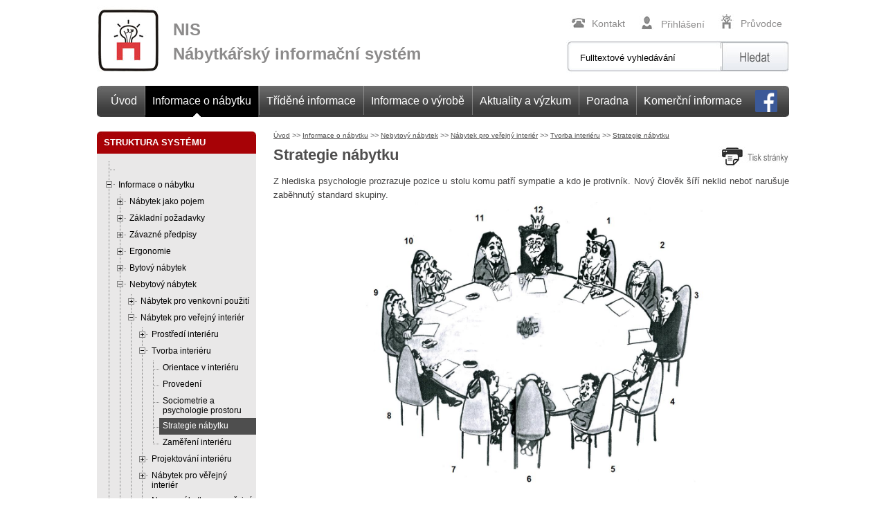

--- FILE ---
content_type: text/html; charset=utf-8
request_url: https://www.n-i-s.cz/cz/strategie-nabytku/page/518/
body_size: 13677
content:
<!DOCTYPE html PUBLIC "-//W3C//DTD XHTML 1.0 Transitional//EN" "http://www.w3.org/TR/xhtml1/DTD/xhtml1-transitional.dtd">
<html xmlns="http://www.w3.org/1999/xhtml" xml:lang="cs" lang="cs">
<head>
<title>NIS - Nábytkářský informační systém</title>
<meta name="Description" content="NIS - Nábytkářský informační systém" />            
<meta name="Keywords" content="nis, nábytkářský,informační,systeém, servis,normy,nábytek" />            
 
<meta http-equiv="content-type" content="text/html; charset=utf-8" />
<meta http-equiv="content-language" content="cs" />
 
 

<meta name="author" content="Pavel Gregor | p.gregor@interier.com" />
   
<meta name="copyright" content="http://www.n-i-s.cz" />


<link rel="stylesheet" type="text/css" href="/css/lightbox.css" media="screen" />


<script type="text/javascript" src="/js/ajax.js"></script>


  <link rel="stylesheet" type="text/css" href="/css/tabs.css" />
    <script type="text/javascript">
      /* <![CDATA[ */
      document.write('<link rel="stylesheet" type="text/css" ' +
        'href="/css/preload.css" />');
      /* ]]> */
    </script>
  
    <script type="text/javascript"
      src="https://ajax.googleapis.com/ajax/libs/jquery/1.6.4/jquery.min.js">
    </script>

 
  
<link rel="stylesheet" type="text/css" href="/css/index.css" media="screen, projection" />

    <link rel="stylesheet" type="text/css" media="screen" href="/js/fancybox/jquery.fancybox-1.3.4.css" />
    <script type="text/javascript" src="/js/fancybox/jquery.mousewheel-3.0.4.pack.js"></script>
    <script type="text/javascript" src="/js/fancybox/jquery.fancybox-1.3.4.js"></script>


<script type="text/javascript" src="/js/jquery.lightbox.js" charset="utf-8"></script>
<script type="text/javascript" src="/js/jquery.treeview.js" charset="utf-8"></script>
<script type="text/javascript" src="/js/jquery.listnav-2.1.js" charset="utf-8"></script>

    <script type="text/javascript" src="/js/tabs.js"></script>



<link href="http://jet-jadro.intweb.cz/libs/free-css-drop-down-menu_v1_1/css/dropdown/dropdown.vertical.css" media="screen" rel="stylesheet" type="text/css" />

<link href="http://jet-jadro.intweb.cz/libs/free-css-drop-down-menu_v1_1/css/dropdown/themes/default/default.css" media="screen" rel="stylesheet" type="text/css" />

<!--[if lt IE 7]>
<script type="text/javascript" src="http://jet-jadro.intweb.cz/libs/free-css-drop-down-menu_v1_1/js/jquery/jquery.dropdown.js"></script>
<![endif]-->

 <link rel="stylesheet" type="text/css" href="/css/pages.css" media="screen, projection" />
 <link rel="stylesheet" type="text/css" href="/css/jquery.treeview.css" media="screen, projection" />

    

<script type="text/javascript">
	$(document).ready(function(){
   $('.lightbox').lightbox();

                $(".catmenu").treeview({
				collapsed: true,
				animated: "medium",     
        unique: true,                
		        persist: "location" ,
		toggle: function() {
			window.console && console.log("%o was toggled", this);
		}
			});
		$(".lightbox").lightbox();
                    
		$(".tooltip").fancybox({
                                'autoScale'     : false,	
                                'hideOnContentClick' : true,
				'titlePosition'		: 'inside',
				'transitionIn'		: 'none',
				'transitionOut'		: 'none'
			});
                   $(".tooltip2").fancybox({
                                'autoScale'     : false,	
                                'hideOnContentClick' : true,
				'titlePosition'		: 'inside',
				'transitionIn'		: 'none',
				'transitionOut'		: 'none'
			});
                            
               $(".helpurl").fancybox({
		'width'				: '75%',
		'height'			: '75%',
                 'autoScale'     	: false,
                 'transitionIn'		: 'none',
		'transitionOut'		: 'none',
		'type'				: 'iframe'
	});

	});

</script>



<script type="text/javascript">
$(document).ready(function(){
 $('#myList').listnav({ 
    initLetter: 'a', 
    includeOther: true, 
    showCounts: false,
    noMatchText: 'Nic neodpovídá filtru, klikněte na další písmeno.'
  });
});
</script>



    

  
  <script type="text/javascript">
 var _gaq = _gaq || [];
 _gaq.push(['_setAccount', 'UA-42650333-1']);
 _gaq.push(['_trackPageview']);
 (function() {
var ga = document.createElement('script'); ga.type = 'text/javascript'; ga.async = true;
ga.src = ('https:' == document.location.protocol ? 'https://ssl' : 'http://www') + '.google-analytics.com/ga.js';
var s = document.getElementsByTagName('script')[0]; s.parentNode.insertBefore(ga, s);
})();
 
 </script>


<script>
(function(){
  window._fbds = window._fbds || {};
  _fbds.pixelId = 1410170079234004;
  var fbds = document.createElement('script');
  fbds.async = true;
  fbds.src = '//connect.facebook.net/en_US/fbds.js';
  var s = document.getElementsByTagName('script')[0];
  s.parentNode.insertBefore(fbds, s);
})();

window._fbq = window._fbq || [];
window._fbq.push(["track", "PixelInitialized", {}]);
</script>

<noscript><img height="1" width="1" border="0" alt="" style="display:none" src="https://www.facebook.com/tr?id=1410170079234004&amp;ev=NoScript" /></noscript>

</head> 

  <body>
 
 
<div id="page">


   
<div id="top13">
   <h1>NIS<br />Nábytkářský informační systém</h1>
      
 <div id='topleft'><a id='topodkaz' href='/'></a></div>
    
 <div id='topmenu'>
     
<a href='/cz/pruvodce/'><img src="/images13/ico_pruvodce.jpg" alt="Průvodce" />Průvodce</a>
<div id="resultLogin">
    <a href='/user/2/login/'><img src="/images13/ico_login.jpg" alt="Přihlášení" />Přihlášení</a>
 
</div>
<a href='/cz/kontakt/'><img src="/images13/ico_kontakt.jpg" alt="Kontakt" />Kontakt</a>

</div>
 
<div id="topsearch">

<form method="get" action="/search/">
 <input onfocus="if(this.value=='Fulltextové vyhledávání'){this.value=''}"
 onblur="if(this.value==''){this.value='zadejte klíčové slovo'}"
 type="text" id="hltex" name="hltex"
 value="Fulltextové vyhledávání"/>


<input type="submit" class="sub" align="right" name="Search" value="" />
</form>

</div>
 
 
 
      <div id="header-menu">  
                      <div id="header-menu-left"> </div>
                      
                      <div id="header-menu-center">
                                

          <ul id="jsddm">
                                  <li class="select">
                            <a href="/">Úvod</a>          
                                        </li>     
                                                  <li class="">
                                 <img src="/images13/menu_oddelovac.jpg" alt="" />
                            <a href="/cz/vse-o-nabytku/page/14/" class="active">Informace o nábytku</a>
                           
                                
       <ul>                          
      
    <li><a href="/cz/nabytek-jako-pojem/page/15/" title="">
    Nábytek jako pojem</a> </li>
       
    <li><a href="/cz/zakladni-pozadavky/page/16/" title="">
    Základní požadavky</a> </li>
       
    <li><a href="/cz/zavazne-predpisy/page/18/" title="">
    Závazné předpisy</a> </li>
       
    <li><a href="/cz/ergonomie/page/19/" title="">
    Ergonomie</a> </li>
       
    <li><a href="/cz/bytovy-nabytek/page/17/" title="">
    Bytový nábytek</a> </li>
       
    <li><a href="/cz/nebytovy-nabytek/page/426/" title="">
    Nebytový nábytek</a> </li>
       
    <li><a href="/cz/stylovy-nabytek/page/345/" title="">
    Stylový nábytek</a> </li>
       
    <li><a href="/cz/bezbarierovy-nabytek/page/336/" title="">
    Bezbariérový nábytek</a> </li>
       
    <li><a href="/cz/ekologicky-nabytek/page/471/" title="">
    Ekologický nábytek</a> </li>
           
   </ul>       
                            
                            
                                        </li>     
                                  <li class="">
                                <img src="/images13/menu_oddelovac.jpg" alt="" />
                            <a href="/search/">Tříděné informace</a>          
                                        </li>     
                                   <li class="">
                                   <img src="/images13/menu_oddelovac.jpg" alt="" />
                           <a href="/cz/informace-vztahujici-se-k-vyrobe/page/65/">Informace o výrobě</a>
                                     
                                          <ul>                          
           
    <li><a href="/cz/materialy/page/66/" title="">
    Materiály</a> </li>
             
    <li><a href="/cz/technologie/page/67/" title="">
    Technologie</a> </li>
             
    <li><a href="/cz/provozni-predpisy/page/68/" title="">
    Provozní předpisy</a> </li>
             
    <li><a href="/cz/pracovne-pravni-predpisy/page/69/" title="">
    Pracovně právní předpisy</a> </li>
             
    <li><a href="/cz/ekologie-vyroby/page/77/" title="">
    Ekologie výroby</a> </li>
            
   </ul>   
                                   
                                   </li>     
                                                  <li class="">
                                    <img src="/images13/menu_oddelovac.jpg" alt="" />
                              <a href="/cz/aktuality-vyzkum/">
                                  Aktuality a výzkum</a>     
                                        </li>     
                                                         <li class="">
                                <img src="/images13/menu_oddelovac.jpg" alt="" />
                              <a href="/poradna/">Poradna</a>  
                              
                                                                     <ul>                          
           
    <li><a href="/cz/informace-pro-zakazniky/page/500/" title="">
    Informace pro zákazníky</a> </li>
            
   </ul>   
                                        </li>    
                                               <li class="">
                                <img src="/images13/menu_oddelovac.jpg" alt="" />
                              <a href="/cz/komercni-informace/page/283/">Komerční informace</a>     
                                    
                                            <ul>                          
       
    <li><a href="/cz/vyroba-a-obchod/page/284/" title="">
    Výroba a obchod</a> </li>
      
    <li><a href="/cz/odborne-poradenstvi/page/285/" title="">
    Odborné poradenství</a> </li>
      
    <li><a href="/cz/interier/page/286/" title="">
    Interiér</a> </li>
         
   </ul>             
                                               
                                               </li>     
                                  <li class="">
                                                <a class="fb" href="https://www.facebook.com/cesky.nabytek.cz" target="_blank">
                                                
                                 <img src="/images/fb-logo.png" alt="" />
                                  </a>  </li>         
                                  
                            </ul>
    
    
    
  
     
                      </div>
                       <div id="header-menu-right" class="_ui-widget-header"> </div>
                     </div>
    

</div>
 
<div id="pages_center">
    
    
    
<div id="pages_left">


 
<div id="menunadpis">
<h2>STRUKTURA SYSTÉMU</h2>
</div>

<div id="menu">



<div class="box categories">


<ul class="catmenu catmenu1">

        

                
<li >
    
<a href="/cz//page/596/" title="">
</a>



     
   
               </li>






                
<li >
    
<a href="/cz/informace-o-nabytku/page/14/" title="">
 Informace o nábytku</a>



  <ul>         
  <li >

  
   
  

<a class="" href="/cz/nabytek-jako-pojem/page/15/" title="">Nábytek jako pojem</a>
 
  <ul> 
<li>


    
  
  

<a class="" href="/cz/filosofie/page/20/" title="">Filosofie</a>

  
                </li>

   
<li>


    
  
  

<a class="" href="/cz/odborne-pojmy-a-terminy/page/21/" title="">Odborné pojmy a termíny</a>

  
                </li>

   
<li>


    
  
  

<a class="" href="/cz/typologie-a-typizace-nabytku/page/232/" title="">Typologie a typizace nábytku</a>

  
                </li>

   
<li>


    
  
  

<a class="" href="/cz/odborny-slovnik/page/177/" title="">Odborný slovník</a>

  
                </li>

   
<li>


    
  
  

<a class="" href="/cz/historie/page/22/" title="">Historie</a>

  
                </li>

   
<li>


    
  
  

<a class="" href="/cz/trendy/page/23/" title="">Trendy</a>

  
                </li>

   
<li>


    
  
  

<a class="" href="/cz/humor/page/295/" title="">Humor</a>

  
                </li>

  </ul>


             
  </li>

            
  <li >

  
   
  

<a class="" href="/cz/zakladni-pozadavky/page/16/" title="">Základní požadavky</a>
 
  <ul> 
<li>


    
  
  

<a class="" href="/cz/provedeni/page/24/" title="">Provedení</a>

  
                </li>

   
<li>


    
  
  

<a class="" href="/cz/zkouseni/page/57/" title="">Zkoušení</a>

  
                </li>

   
<li>


    
  
  

<a class="" href="/cz/konstrukce/page/25/" title="">Konstrukce</a>

  
                </li>

   
<li>


    
  
  

<a class="" href="/cz/material/page/26/" title="">Materiál</a>

  
                </li>

   
<li>


    
  
  

<a class="" href="/cz/rozmery/page/27/" title="">Rozměry</a>

  <ul> 
<li>
  
  

<a class="" href="/cz/odchylky-rozmeru/page/466/" title="">Odchylky rozměrů</a>



  



           </li>

  </ul>
                </li>

   
<li>


    
  
  

<a class="" href="/cz/bezpecnost/page/28/" title="">Bezpečnost </a>

  
                </li>

   
<li>


    
  
  

<a class="" href="/cz/obaly/page/58/" title="">Obaly</a>

  <ul> 
<li>
  
  

<a class="" href="/cz/oznacovani-obalu/page/201/" title="">Označování obalů</a>



  



           </li>

   
<li>
  
  

<a class="" href="/cz/obaly-nabytku/page/547/" title="">Obaly nábytku</a>



  <ul>        <li>
    

<a class="" href="/cz/materialy-pro-baleni-nabytku/page/556/" title="">Materiály pro balení nábytku</a>

           </li>
    </ul>



           </li>

   
<li>
  
  

<a class="" href="/cz/skladovani-a-preprava-vyrobku/page/227/" title="">Skladování a přeprava  výrobků</a>



  



           </li>

  </ul>
                </li>

   
<li>


    
  
  

<a class="" href="/cz/ekologie/page/63/" title="">Ekologie</a>

  <ul> 
<li>
  
  

<a class="" href="/cz/ekologicke-znacky/page/259/" title="">Ekologické značky</a>



  



           </li>

   
<li>
  
  

<a class="" href="/cz/metodika-nakupu-nabytku/page/258/" title="">Metodika nákupu nábytku</a>



  



           </li>

  </ul>
                </li>

   
<li>


    
  
  

<a class="" href="/cz/projektova-dokumentace/page/559/" title="">Projektová dokumentace</a>

  <ul> 
<li>
  
  

<a class="" href="/cz/zobrazovani-nabytku/page/592/" title="">Zobrazování nábytku</a>



  



           </li>

   
<li>
  
  

<a class="" href="/cz/graficke-znacky/page/593/" title="">Grafické značky</a>



  



           </li>

  </ul>
                </li>

  </ul>


             
  </li>

            
  <li >

  
   
  

<a class="" href="/cz/zavazne-predpisy/page/18/" title="">Závazné předpisy</a>
 
  <ul> 
<li>


    
  
  

<a class="" href="/cz/souvisejici-zakony/page/31/" title="">Související zákony</a>

  
                </li>

   
<li>


    
  
  

<a class="" href="/cz/normy-csn-en/page/30/" title="">Normy ČSN, EN</a>

  
                </li>

   
<li>


    
  
  

<a class="" href="/cz/zavaznost-norem/page/29/" title="">Závaznost norem</a>

  
                </li>

   
<li>


    
  
  

<a class="" href="/cz/souvisejici-vyhlasky/page/32/" title="">Související vyhlášky</a>

  
                </li>

   
<li>


    
  
  

<a class="" href="/cz/autor-pravni-ochrana/page/62/" title="">Autor. právní ochrana</a>

  <ul> 
<li>
  
  

<a class="" href="/cz/pravni-ochrana-designu/page/273/" title="">Právní ochrana designu</a>



  



           </li>

   
<li>
  
  

<a class="" href="/cz/dusevni-vlastnictvi/page/206/" title="">Duševní vlastnictví</a>



  <ul>        <li>
    

<a class="" href="/cz/obchodni-tajemstvi/page/209/" title="">Obchodní tajemství</a>

           </li>
            <li>
    

<a class="" href="/cz/autorske-pravo/page/210/" title="">Autorské právo</a>

           </li>
            <li>
    

<a class="" href="/cz/prumyslove-vlastnictvi/page/211/" title="">Průmyslové vlastnictví</a>

           </li>
            <li>
    

<a class="" href="/cz/nekale-obchodni-praktiky/page/212/" title="">Nekalé obchodní praktiky</a>

           </li>
    </ul>



           </li>

   
<li>
  
  

<a class="" href="/cz/vytvareni-hodnoty/page/207/" title="">Vytváření hodnoty</a>



  <ul>        <li>
    

<a class="" href="/cz/reserse-pro-jednotlive-typy-ochrany/page/228/" title="">Rešerše pro jednotlivé typy ochrany</a>

           </li>
            <li>
    

<a class="" href="/cz/rizika/page/229/" title="">Rizika</a>

           </li>
            <li>
    

<a class="" href="/cz/vyhody-a-zhodnoceni/page/230/" title="">Výhody a zhodnocení</a>

           </li>
            <li>
    

<a class="" href="/cz/priprava-strategie-v-oblasti-dusevniho-vlastnictvi/page/231/" title="">Příprava strategie v oblasti duševního vlastnictví</a>

           </li>
    </ul>



           </li>

   
<li>
  
  

<a class="" href="/cz/informacni-listy-jednotlivych-zemi/page/208/" title="">Informační listy jednotlivých zemí</a>



  <ul>        <li>
    

<a class="" href="/cz/bulharska-republika/page/233/" title="">Bulharská republika</a>

           </li>
            <li>
    

<a class="" href="/cz/ceska-republika/page/234/" title="">Česká republika</a>

           </li>
            <li>
    

<a class="" href="/cz/cina/page/237/" title="">Čína</a>

           </li>
            <li>
    

<a class="" href="/cz/eu/page/238/" title="">EU</a>

           </li>
            <li>
    

<a class="" href="/cz/francie/page/239/" title="">Francie</a>

           </li>
            <li>
    

<a class="" href="/cz/indie/page/240/" title="">Indie</a>

           </li>
            <li>
    

<a class="" href="/cz/italie/page/242/" title="">Itálie</a>

           </li>
            <li>
    

<a class="" href="/cz/litva/page/243/" title="">Litva</a>

           </li>
            <li>
    

<a class="" href="/cz/madarsko/page/244/" title="">Maďarsko</a>

           </li>
            <li>
    

<a class="" href="/cz/nemecko/page/245/" title="">Německo</a>

           </li>
            <li>
    

<a class="" href="/cz/polsko/page/265/" title="">Polsko</a>

           </li>
            <li>
    

<a class="" href="/cz/portugalsko/page/266/" title="">Portugalsko</a>

           </li>
            <li>
    

<a class="" href="/cz/rumunsko/page/267/" title="">Rumunsko</a>

           </li>
            <li>
    

<a class="" href="/cz/rusko/page/268/" title="">Rusko</a>

           </li>
            <li>
    

<a class="" href="/cz/recko/page/269/" title="">Řecko</a>

           </li>
            <li>
    

<a class="" href="/cz/spojene-staty-americke/page/270/" title="">Spojené státy americké</a>

           </li>
            <li>
    

<a class="" href="/cz/spanelsko/page/271/" title="">Španělsko</a>

           </li>
            <li>
    

<a class="" href="/cz/velka-britanie/page/272/" title="">Velká Británie</a>

           </li>
    </ul>



           </li>

  </ul>
                </li>

  </ul>


             
  </li>

            
  <li >

  
   
  

<a class="" href="/cz/ergonomie/page/19/" title="">Ergonomie</a>
 
  <ul> 
<li>


    
  
  

<a class="" href="/cz/antropometrie/page/34/" title="">Antropometrie</a>

  
                </li>

   
<li>


    
  
  

<a class="" href="/cz/parametry-populace/page/33/" title="">Parametry populace</a>

  
                </li>

   
<li>


    
  
  

<a class="" href="/cz/rozmerove-pozadavky/page/36/" title="">Rozměrové požadavky</a>

  <ul> 
<li>
  
  

<a class="" href="/cz/ulozny/page/278/" title="">Úložný</a>



  



           </li>

   
<li>
  
  

<a class="" href="/cz/sedaci/page/279/" title="">Sedací</a>



  



           </li>

   
<li>
  
  

<a class="" href="/cz/lehaci/page/280/" title="">Lehací</a>



  



           </li>

   
<li>
  
  

<a class="" href="/cz/pracovni/page/281/" title="">Pracovní</a>



  



           </li>

   
<li>
  
  

<a class="" href="/cz/jidelni/page/282/" title="">Jídelní</a>



  



           </li>

  </ul>
                </li>

   
<li>


    
  
  

<a class="" href="/cz/vyzkum/page/61/" title="">Výzkum</a>

  
                </li>

  </ul>


             
  </li>

            
  <li >

  
   
  

<a class="" href="/cz/bytovy-nabytek/page/17/" title="">Bytový nábytek</a>
 
  <ul> 
<li>


    
  
  

<a class="" href="/cz/bytovy-interier/page/557/" title="">Bytový interiér</a>

  <ul> 
<li>
  
  

<a class="" href="/cz/prostredi-interieru/page/594/" title="">Prostředí interiéru</a>



  



           </li>

   
<li>
  
  

<a class="" href="/cz/tvorba-interieru/page/558/" title="">Tvorba interiéru</a>



  



           </li>

  </ul>
                </li>

   
<li>


    
  
  

<a class="" href="/cz/ulozny-nabytek/page/37/" title="">Úložný nábytek</a>

  <ul> 
<li>
  
  

<a class="" href="/cz/vseobecne-pozadavky/page/178/" title="">Všeobecné požadavky</a>



  <ul>        <li>
    

<a class="" href="/cz/provedeni/page/179/" title="">Provedení</a>

           </li>
            <li>
    

<a class="" href="/cz/konstrukce/page/180/" title="">Konstrukce</a>

           </li>
            <li>
    

<a class="" href="/cz/material/page/181/" title="">Materiál</a>

           </li>
            <li>
    

<a class="" href="/cz/rozmery/page/182/" title="">Rozměry</a>

           </li>
            <li>
    

<a class="" href="/cz/ergonomie-obsluhy/page/277/" title="">Ergonomie obsluhy</a>

           </li>
            <li>
    

<a class="" href="/cz/bezpecnost/page/183/" title="">Bezpečnost</a>

           </li>
            <li>
    

<a class="" href="/cz/zkouseni/page/184/" title="">Zkoušení</a>

           </li>
            <li>
    

<a class="" href="/cz/vybaveni/page/252/" title="">Vybavení</a>

           </li>
            <li>
    

<a class="" href="/cz/hlavni-vady-a-nalezitosti/page/187/" title="">Hlavní vady a náležitosti</a>

           </li>
            <li>
    

<a class="" href="/cz/pruvodni-dokumentace/page/264/" title="">Průvodní dokumentace</a>

           </li>
    </ul>



           </li>

   
<li>
  
  

<a class="" href="/cz/pro-pokoje-a-kancelare/page/88/" title="">Pro pokoje a kanceláře</a>



  <ul>        <li>
    

<a class="" href="/cz/provedeni/page/92/" title="">Provedení</a>

           </li>
            <li>
    

<a class="" href="/cz/konstrukce/page/93/" title="">Konstrukce</a>

           </li>
            <li>
    

<a class="" href="/cz/material/page/94/" title="">Materiál</a>

           </li>
            <li>
    

<a class="" href="/cz/rozmery/page/95/" title="">Rozměry</a>

           </li>
            <li>
    

<a class="" href="/cz/bezpecnost/page/96/" title="">Bezpěčnost</a>

           </li>
            <li>
    

<a class="" href="/cz/zkouseni/page/97/" title="">Zkoušení</a>

           </li>
            <li>
    

<a class="" href="/cz/vybaveni/page/249/" title="">Vybavení</a>

           </li>
            <li>
    

<a class="" href="/cz/hlavni-vady-a-nalezitosti/page/246/" title="">Hlavní vady a náležitosti</a>

           </li>
    </ul>



           </li>

   
<li>
  
  

<a class="" href="/cz/pro-kuchyne-a-koupelny/page/87/" title="">Pro kuchyně a koupelny</a>



  <ul>        <li>
    

<a class="" href="/cz/provedeni/page/191/" title="">Provedení</a>

           </li>
            <li>
    

<a class="" href="/cz/konstrukce/page/192/" title="">Konstrukce</a>

           </li>
            <li>
    

<a class="" href="/cz/material/page/193/" title="">Materiál</a>

           </li>
            <li>
    

<a class="" href="/cz/rozmery/page/194/" title="">Rozměry</a>

           </li>
            <li>
    

<a class="" href="/cz/bezpecnost/page/195/" title="">Bezpečnost</a>

           </li>
            <li>
    

<a class="" href="/cz/zkouseni/page/196/" title="">Zkoušení</a>

           </li>
            <li>
    

<a class="" href="/cz/vybaveni/page/250/" title="">Vybavení</a>

           </li>
            <li>
    

<a class="" href="/cz/hlavni-vady-a-nalezitosti/page/199/" title="">Hlavní vady a náležitosti</a>

           </li>
    </ul>



           </li>

  </ul>
                </li>

   
<li>


    
  
  

<a class="" href="/cz/sedaci-nabytek/page/47/" title="">Sedací nábytek</a>

  <ul> 
<li>
  
  

<a class="" href="/cz/ergonomie/page/274/" title="">Ergonomie</a>



  <ul>        <li>
    

<a class="" href="/cz/tepelne-vlhkostni-pohoda/page/548/" title="">Tepelně vlhkostní pohoda</a>

           </li>
            <li>
    

<a class="" href="/cz/specificke-fyziologicke-pozadavky/page/549/" title="">Specifické fyziologické požadavky</a>

           </li>
    </ul>



           </li>

   
<li>
  
  

<a class="" href="/cz/provedeni/page/52/" title="">Provedení</a>



  



           </li>

   
<li>
  
  

<a class="" href="/cz/konstrukce/page/53/" title="">Konstrukce</a>



  



           </li>

   
<li>
  
  

<a class="" href="/cz/material/page/54/" title="">Materiál</a>



  



           </li>

   
<li>
  
  

<a class="" href="/cz/rozmery/page/55/" title="">Rozměry</a>



  



           </li>

   
<li>
  
  

<a class="" href="/cz/bezpecnost/page/56/" title="">Bezpečnost</a>



  



           </li>

   
<li>
  
  

<a class="" href="/cz/zkouseni/page/101/" title="">Zkoušení</a>



  



           </li>

   
<li>
  
  

<a class="" href="/cz/vybaveni/page/256/" title="">Vybavení</a>



  



           </li>

   
<li>
  
  

<a class="" href="/cz/hlavni-vady-a-nalezitosti/page/104/" title="">Hlavní vady a náležitosti</a>



  



           </li>

  </ul>
                </li>

   
<li>


    
  
  

<a class="" href="/cz/lehaci-nabytek/page/48/" title="">Lehací nábytek</a>

  <ul> 
<li>
  
  

<a class="" href="/cz/luzko/page/262/" title="">Lůžko</a>



  <ul>        <li>
    

<a class="" href="/cz/myty-a-povesti/page/514/" title="">Mýty a pověsti</a>

           </li>
            <li>
    

<a class="" href="/cz/marketing/page/504/" title="">Marketing</a>

           </li>
            <li>
    

<a class="" href="/cz/dobry-spanek/page/502/" title="">Dobrý spánek </a>

           </li>
            <li>
    

<a class="" href="/cz/pater-a-jeji-funkce/page/503/" title="">Páteř a její funkce</a>

           </li>
            <li>
    

<a class="" href="/cz/ergonomie-lezeni/page/505/" title="">Ergonomie ležení</a>

           </li>
            <li>
    

<a class="" href="/cz/tepelne-vlhkostni-pohoda/page/506/" title="">Tepelně vlhkostní pohoda</a>

           </li>
            <li>
    

<a class="" href="/cz/biologicke-faktory/page/507/" title="">Biologické faktory </a>

           </li>
            <li>
    

<a class="" href="/cz/specialni-luzka/page/508/" title="">Speciální lůžka</a>

           </li>
            <li>
    

<a class="" href="/cz/luzka-mladych/page/509/" title="">Lůžka mladých</a>

           </li>
            <li>
    

<a class="" href="/cz/luzka-dospelych/page/510/" title="">Lůžka dospělých</a>

           </li>
            <li>
    

<a class="" href="/cz/luzka-senioru/page/511/" title="">Lůžka seniorů</a>

           </li>
            <li>
    

<a class="" href="/cz/luzka-hendikepovanych/page/512/" title="">Lůžka hendikepovaných</a>

           </li>
            <li>
    

<a class="" href="/cz/vyzkum/page/513/" title="">Výzkum</a>

           </li>
    </ul>



           </li>

   
<li>
  
  

<a class="" href="/cz/provedeni/page/105/" title="">Provedení</a>



  



           </li>

   
<li>
  
  

<a class="" href="/cz/konstrukce/page/106/" title="">Konstrukce</a>



  



           </li>

   
<li>
  
  

<a class="" href="/cz/material/page/107/" title="">Materiál</a>



  



           </li>

   
<li>
  
  

<a class="" href="/cz/rozmery/page/108/" title="">Rozměry</a>



  



           </li>

   
<li>
  
  

<a class="" href="/cz/bezpecnost/page/109/" title="">Bezpečnost</a>



  



           </li>

   
<li>
  
  

<a class="" href="/cz/zkouseni/page/110/" title="">Zkoušení</a>



  



           </li>

   
<li>
  
  

<a class="" href="/cz/pruvodni-dokumentace/page/261/" title="">Průvodní dokumentace</a>



  



           </li>

   
<li>
  
  

<a class="" href="/cz/hlavni-vady-a-nalezitosti/page/113/" title="">Hlavní vady a náležitosti</a>



  



           </li>

  </ul>
                </li>

   
<li>


    
  
  

<a class="" href="/cz/pracovni-nabytek/page/49/" title="">Pracovní nábytek</a>

  <ul> 
<li>
  
  

<a class="" href="/cz/ergonomie/page/551/" title="">Ergonomie</a>



  <ul>        <li>
    

<a class="" href="/cz/pracovni-stoly-a-stoly-pro-pc/page/552/" title="">Pracovní stoly a stoly pro PC</a>

           </li>
            <li>
    

<a class="" href="/cz/konferencni-a-servirovaci-stolky/page/553/" title="">Konferenční a servírovací stolky</a>

           </li>
    </ul>



           </li>

   
<li>
  
  

<a class="" href="/cz/provedeni/page/114/" title="">Provedení</a>



  



           </li>

   
<li>
  
  

<a class="" href="/cz/konstrukce/page/115/" title="">Konstrukce</a>



  



           </li>

   
<li>
  
  

<a class="" href="/cz/material/page/116/" title="">Materiál</a>



  



           </li>

   
<li>
  
  

<a class="" href="/cz/rozmery/page/117/" title="">Rozměry</a>



  



           </li>

   
<li>
  
  

<a class="" href="/cz/bezpecnost/page/118/" title="">Bezpečnost</a>



  



           </li>

   
<li>
  
  

<a class="" href="/cz/zkouseni/page/119/" title="">Zkoušení</a>



  



           </li>

   
<li>
  
  

<a class="" href="/cz/pruvodni-dokumentace/page/276/" title="">Průvodní dokumentace</a>



  



           </li>

   
<li>
  
  

<a class="" href="/cz/hlavni-vady-a-nalezitosti/page/257/" title="">Hlavní vady a náležitosti</a>



  



           </li>

  </ul>
                </li>

   
<li>


    
  
  

<a class="" href="/cz/jidelni/page/50/" title="">Jídelní</a>

  <ul> 
<li>
  
  

<a class="" href="/cz/ergonomie/page/550/" title="">Ergonomie</a>



  



           </li>

   
<li>
  
  

<a class="" href="/cz/provedeni/page/123/" title="">Provedení</a>



  



           </li>

   
<li>
  
  

<a class="" href="/cz/konstrukce/page/124/" title="">Konstrukce</a>



  



           </li>

   
<li>
  
  

<a class="" href="/cz/material/page/125/" title="">Materiál</a>



  



           </li>

   
<li>
  
  

<a class="" href="/cz/rozmery/page/126/" title="">Rozměry</a>



  



           </li>

   
<li>
  
  

<a class="" href="/cz/bezpecnost/page/127/" title="">Bezpečnost</a>



  



           </li>

   
<li>
  
  

<a class="" href="/cz/zkouseni/page/128/" title="">Zkoušení</a>



  



           </li>

   
<li>
  
  

<a class="" href="/cz/hlavni-vady-a-nalezitosti/page/131/" title="">Hlavní vady a náležitosti</a>



  



           </li>

  </ul>
                </li>

   
<li>


    
  
  

<a class="" href="/cz/ostatni-nabytek/page/51/" title="">Ostatní nábytek</a>

  <ul> 
<li>
  
  

<a class="" href="/cz/doplnkovy-nabytek/page/536/" title="">Doplňkový nábytek</a>



  



           </li>

   
<li>
  
  

<a class="" href="/cz/specialni-nabytek/page/537/" title="">Speciální nábytek</a>



  



           </li>

  </ul>
                </li>

  </ul>


             
  </li>

            
  <li >

  
   
  

<a class="" href="/cz/nebytovy-nabytek/page/426/" title="">Nebytový nábytek</a>
 
  <ul> 
<li>


    
  
  

<a class="" href="/cz/nabytek-pro-venkovni-pouziti/page/427/" title="">Nábytek pro venkovní použití</a>

  <ul> 
<li>
  
  

<a class="" href="/cz/prostredi-a-material/page/463/" title="">Prostředí a materiál</a>



  <ul>        <li>
    

<a class="" href="/cz/vlhkost-venkovniho-prostredi/page/474/" title="">Vlhkost venkovního prostředí</a>

           </li>
            <li>
    

<a class="" href="/cz/vliv-vlhkosti-na-drevo-a-materialy-na-bazi-dreva/page/475/" title="">Vliv vlhkosti na dřevo a materiály na bázi dřeva</a>

           </li>
    </ul>



           </li>

   
<li>
  
  

<a class="" href="/cz/pozadavky-na-nabytek-pro-venkovni-prostredi/page/464/" title="">Požadavky na nábytek pro venkovní prostředí</a>



  <ul>        <li>
    

<a class="" href="/cz/environmentalni-pozadavky/page/484/" title="">Environmentální požadavky</a>

           </li>
            <li>
    

<a class="" href="/cz/bezpecnost/page/468/" title="">Bezpečnost</a>

           </li>
            <li>
    

<a class="" href="/cz/provedeni/page/476/" title="">Provedení</a>

           </li>
            <li>
    

<a class="" href="/cz/material/page/477/" title="">Materiál</a>

           </li>
            <li>
    

<a class="" href="/cz/trvanlivost-dreva/page/531/" title="">Trvanlivost dřeva</a>

           </li>
            <li>
    

<a class="" href="/cz/povrchova-uprava/page/478/" title="">Povrchová úprava</a>

           </li>
            <li>
    

<a class="" href="/cz/konstrukce/page/479/" title="">Konstrukce</a>

           </li>
            <li>
    

<a class="" href="/cz/rozmery/page/480/" title="">Rozměry</a>

           </li>
            <li>
    

<a class="" href="/cz/nalezitosti/page/481/" title="">Náležitosti</a>

           </li>
            <li>
    

<a class="" href="/cz/technicke-normy/page/482/" title="">Technické normy</a>

           </li>
    </ul>



           </li>

  </ul>
                </li>

   
<li>


    
  
  

<a class="" href="/cz/nabytek-pro-verejny-interier/page/428/" title="">Nábytek pro veřejný interiér</a>

  <ul> 
<li>
  
  

<a class="" href="/cz/prostredi-interieru/page/485/" title="">Prostředí interiéru</a>



  <ul>        <li>
    

<a class="" href="/cz/kvalita-vnitrniho-prostredi/page/490/" title="">Kvalita vnitřního prostředí</a>

           </li>
            <li>
    

<a class="" href="/cz/hygienicke-limity-skodlivych-latek/page/491/" title="">Hygienické limity škodlivých látek</a>

           </li>
            <li>
    

<a class="" href="/cz/environmentalni-pozadavky/page/492/" title="">Environmentální požadavky</a>

           </li>
            <li>
    

<a class="" href="/cz/pozarni-odolnost-dreva/page/493/" title="">Požární odolnost dřeva</a>

           </li>
            <li>
    

<a class="" href="/cz/vlhkost-vnitrniho-prostredi/page/494/" title="">Vlhkost vnitřního prostředí</a>

           </li>
    </ul>



           </li>

   
<li>
  
  

<a class="" href="/cz/tvorba-interieru/page/486/" title="">Tvorba interiéru</a>



  <ul>        <li>
    

<a class="" href="/cz/orientace-v-interieru/page/515/" title="">Orientace v interiéru</a>

           </li>
            <li>
    

<a class="" href="/cz/provedeni/page/516/" title="">Provedení</a>

           </li>
            <li>
    

<a class="" href="/cz/sociometrie-a-psychologie-prostoru/page/517/" title="">Sociometrie a psychologie prostoru</a>

           </li>
            <li>
   

<a class="active" href="/cz/strategie-nabytku/page/518/" title="">Strategie nábytku</a>

           </li>
            <li>
    

<a class="" href="/cz/zamereni-interieru/page/520/" title="">Zaměření interiéru</a>

           </li>
    </ul>



           </li>

   
<li>
  
  

<a class="" href="/cz/projektovani-interieru/page/487/" title="">Projektování interiéru</a>



  <ul>        <li>
    

<a class="" href="/cz/logistika-reseni-a-montaze/page/521/" title="">Logistika řešení a montáže</a>

           </li>
            <li>
    

<a class="" href="/cz/logistika-projektove-dokumentace/page/522/" title="">Logistika projektové dokumentace</a>

           </li>
            <li>
    

<a class="" href="/cz/vykresova-dokumentace/page/523/" title="">Výkresová dokumentace</a>

           </li>
            <li>
    

<a class="" href="/cz/priklad-projektu-interieru/page/524/" title="">Příklad projektu interiéru</a>

           </li>
    </ul>



           </li>

   
<li>
  
  

<a class="" href="/cz/nabytek-pro-verejny-interier/page/489/" title="">Nábytek pro věřejný interiér</a>



  <ul>        <li>
    

<a class="" href="/cz/ulozny/page/526/" title="">Úložný</a>

           </li>
            <li>
    

<a class="" href="/cz/sedaci/page/527/" title="">Sedací</a>

           </li>
            <li>
    

<a class="" href="/cz/lehaci/page/528/" title="">Lehací</a>

           </li>
            <li>
    

<a class="" href="/cz/pro-praci-a-stravovani/page/529/" title="">Pro práci a stravování</a>

           </li>
    </ul>



           </li>

   
<li>
  
  

<a class="" href="/cz/normy-nabytku-pro-verejny-interier/page/488/" title=""> Normy nábytku pro veřejný interiér</a>



  



           </li>

  </ul>
                </li>

   
<li>


    
  
  

<a class="" href="/cz/nabytek-pro-praci-a-vzdelani/page/578/" title="">Nábytek pro práci a vzdělání</a>

  <ul> 
<li>
  
  

<a class="" href="/cz/ergonomie/page/579/" title="">Ergonomie</a>



  <ul>        <li>
    

<a class="" href="/cz/pracovni-stoly-a-stoly-pro-pc/page/581/" title="">Pracovní stoly a stoly pro PC</a>

           </li>
            <li>
    

<a class="" href="/cz/konferencni-a-servirovaci-stolky/page/582/" title="">Konferenční a servírovací stolky</a>

           </li>
            <li>
    

<a class="" href="/cz/laboratorni-stoly-a-stoly-pro-stroje/page/583/" title="">Laboratorní stoly a stoly pro stroje</a>

           </li>
            <li>
    

<a class="" href="/cz/nabytek-pro-vzdelavani/page/584/" title="">Nábytek pro vzdělávání</a>

           </li>
    </ul>



           </li>

   
<li>
  
  

<a class="" href="/cz/provedeni/page/580/" title="">Provedení</a>



  



           </li>

   
<li>
  
  

<a class="" href="/cz/konstrukce/page/585/" title="">Konstrukce</a>



  



           </li>

   
<li>
  
  

<a class="" href="/cz/material/page/586/" title="">Materiál</a>



  



           </li>

   
<li>
  
  

<a class="" href="/cz/rozmery/page/587/" title="">Rozměry</a>



  



           </li>

   
<li>
  
  

<a class="" href="/cz/bezpecnost/page/588/" title="">Bezpečnost</a>



  



           </li>

   
<li>
  
  

<a class="" href="/cz/zkouseni/page/589/" title="">Zkoušení</a>



  



           </li>

   
<li>
  
  

<a class="" href="/cz/pruvodni-dokumentace/page/590/" title="">Průvodní dokumentace</a>



  



           </li>

   
<li>
  
  

<a class="" href="/cz/hlavni-vady-a-nalezitosti/page/591/" title="">Hlavní vady a náležitosti</a>



  



           </li>

  </ul>
                </li>

  </ul>


             
  </li>

            
  <li >

  
   
  

<a class="" href="/cz/stylovy-nabytek/page/345/" title="">Stylový nábytek</a>
 
  <ul> 
<li>


    
  
  

<a class="" href="/cz/uvod/page/346/" title="">Úvod</a>

  
                </li>

   
<li>


    
  
  

<a class="" href="/cz/dusi-bohu-telo-nabytku/page/379/" title="">Duši Bohu, tělo nábytku</a>

  
                </li>

   
<li>


    
  
  

<a class="" href="/cz/faktory-promen/page/380/" title="">Faktory proměn</a>

  <ul> 
<li>
  
  

<a class="" href="/cz/styl-zeme-v-precesi-zemske-osy/page/381/" title="">Styl země v precesi zemské osy</a>



  



           </li>

   
<li>
  
  

<a class="" href="/cz/strucna-charakteristika-vyvoje-evropy/page/382/" title="">Stručná charakteristika vývoje Evropy</a>



  



           </li>

   
<li>
  
  

<a class="" href="/cz/zdobeni-ornament-a-clovek/page/383/" title="">Zdobení, ornament a člověk</a>



  



           </li>

   
<li>
  
  

<a class="" href="/cz/zdobeni-a-spolecnost/page/384/" title="">Zdobení a společnost</a>



  



           </li>

   
<li>
  
  

<a class="" href="/cz/zdobeni-nabytku/page/385/" title="">Zdobení nábytku</a>



  



           </li>

   
<li>
  
  

<a class="" href="/cz/nabytek-neni-veci-vytvarnosti-ale-hodnot/page/386/" title="">Nábytek není věcí výtvarnosti, ale hodnot</a>



  



           </li>

   
<li>
  
  

<a class="" href="/cz/strucny-vyvoj-vyroby-nabytku/page/387/" title="">Stručný vývoj výroby nábytku</a>



  



           </li>

  </ul>
                </li>

   
<li>


    
  
  

<a class="" href="/cz/stredovek/page/347/" title="">Středověk</a>

  <ul> 
<li>
  
  

<a class="" href="/cz/doba-predromanska/page/351/" title="">DOBA PŘEDROMÁNSKÁ</a>



  



           </li>

   
<li>
  
  

<a class="" href="/cz/doba-romanska/page/352/" title="">DOBA ROMÁNSKÁ</a>



  



           </li>

   
<li>
  
  

<a class="" href="/cz/gotika/page/354/" title="">GOTIKA</a>



  



           </li>

  </ul>
                </li>

   
<li>


    
  
  

<a class="" href="/cz/novovek/page/348/" title="">Novověk</a>

  <ul> 
<li>
  
  

<a class="" href="/cz/renesance/page/355/" title="">RENESANCE</a>



  



           </li>

   
<li>
  
  

<a class="" href="/cz/baroko/page/356/" title="">BAROKO</a>



  



           </li>

   
<li>
  
  

<a class="" href="/cz/rokoko/page/357/" title="">ROKOKO</a>



  



           </li>

   
<li>
  
  

<a class="" href="/cz/klasicismus/page/358/" title="">KLASICISMUS</a>



  



           </li>

   
<li>
  
  

<a class="" href="/cz/empir/page/359/" title="">EMPÍR</a>



  



           </li>

   
<li>
  
  

<a class="" href="/cz/bidermeier-a-druhe-rokoko/page/360/" title="">BIDERMEIER a DRUHÉ ROKOKO</a>



  



           </li>

   
<li>
  
  

<a class="" href="/cz/romantismus-a-viktoriansky-styl/page/361/" title="">ROMANTISMUS a VIKTORIÁNSKÝ STYL</a>



  



           </li>

  </ul>
                </li>

   
<li>


    
  
  

<a class="" href="/cz/medialni-vek/page/349/" title="">Mediální věk</a>

  <ul> 
<li>
  
  

<a class="" href="/cz/secese/page/362/" title="">SECESE</a>



  



           </li>

   
<li>
  
  

<a class="" href="/cz/individualisticka-moderna/page/363/" title="">INDIVIDUALISTICKÁ MODERNA</a>



  



           </li>

   
<li>
  
  

<a class="" href="/cz/funkcionalisticka-moderna-a-postmoderna/page/364/" title="">FUNKCIONALISTICKÁ MODERNA a POSTMODERNA</a>



  



           </li>

  </ul>
                </li>

   
<li>


    
  
  

<a class="" href="/cz/nova-doba/page/350/" title="">Nová doba</a>

  
                </li>

  </ul>


             
  </li>

            
  <li >

  
   
  

<a class="" href="/cz/bezbarierovy-nabytek/page/336/" title="">Bezbariérový nábytek</a>
 
  <ul> 
<li>


    
  
  

<a class="" href="/cz/legislativa-a-pozadavky/page/338/" title="">Legislativa a požadavky</a>

  
                </li>

   
<li>


    
  
  

<a class="" href="/cz/problematika-osob-se-zrakovym-omezenim/page/365/" title="">Problematika osob se zrakovým omezením</a>

  <ul> 
<li>
  
  

<a class="" href="/cz/charakteristika-zrakoveho-postizeni/page/366/" title="">Charakteristika zrakového postižení</a>



  



           </li>

   
<li>
  
  

<a class="" href="/cz/pozadavky-na-obyvane-prostredi/page/369/" title="">Požadavky na obývané prostředí</a>



  



           </li>

   
<li>
  
  

<a class="" href="/cz/dispozice-bytu-a-mobiliar/page/370/" title="">Dispozice bytu a mobiliář</a>



  



           </li>

  </ul>
                </li>

   
<li>


    
  
  

<a class="" href="/cz/problematika-osob-s-postizenim-pohyboveho-ustroji/page/367/" title="">Problematika osob s postižením pohybového ústrojí</a>

  <ul> 
<li>
  
  

<a class="" href="/cz/pozadavky-na-prostor/page/371/" title="">Požadavky na prostor</a>



  



           </li>

   
<li>
  
  

<a class="" href="/cz/pozadavky-na-nabytek/page/372/" title="">Požadavky na nábytek</a>



  



           </li>

  </ul>
                </li>

   
<li>


    
  
  

<a class="" href="/cz/problematika-starsich-senioru/page/373/" title="">Problematika starších seniorů</a>

  <ul> 
<li>
  
  

<a class="" href="/cz/objekty-pro-peci-o-starsi-obcany/page/374/" title="">Objekty pro péči o starší občany</a>



  



           </li>

   
<li>
  
  

<a class="" href="/cz/pozadavky-na-obyvane-prostredi/page/375/" title="">Požadavky na obývané prostředí</a>



  



           </li>

   
<li>
  
  

<a class="" href="/cz/pozadavky-na-nabytek/page/376/" title="">Požadavky na nábytek</a>



  



           </li>

  </ul>
                </li>

   
<li>


    
  
  

<a class="" href="/cz/antropometrie-a-dimenzovani/page/342/" title="">Antropometrie a dimenzování</a>

  
                </li>

   
<li>


    
  
  

<a class="" href="/cz/dosahy/page/343/" title="">Dosahy</a>

  <ul> 
<li>
  
  

<a class="" href="/cz/dosahove-vzdalenosti-vozickare/page/377/" title="">Dosahové vzdálenosti vozíčkáře</a>



  



           </li>

   
<li>
  
  

<a class="" href="/cz/dosahy-ovlivnene-zornym-polem-uzivatele/page/378/" title="">Dosahy ovlivněné zorným polem uživatele</a>



  



           </li>

  </ul>
                </li>

  </ul>


             
  </li>

            
  <li >

  
   
  

<a class="" href="/cz/ekologicky-nabytek/page/471/" title="">Ekologický nábytek</a>
 
  <ul> 
<li>


    
  
  

<a class="" href="/cz/metodika-nakupu-nabytku/page/472/" title="">Metodika nákupu nábytku</a>

  
                </li>

   
<li>


    
  
  

<a class="" href="/cz/ekologicke-znacky/page/473/" title="">Ekologické značky</a>

  
                </li>

  </ul>


             
  </li>

   </ul>   
   
               </li>






                
<li >
    
<a href="/cz/informace-o-vyrobe/page/65/" title="">
Informace o výrobě</a>



  <ul>         
  <li >

  
   
  

<a class="" href="/cz/materialy/page/66/" title="">Materiály</a>
 
  <ul> 
<li>


    
  
  

<a class="" href="/cz/drevo/page/78/" title="">Dřevo</a>

  <ul> 
<li>
  
  

<a class="" href="/cz/fyzikalni-a-mechanicke-vlastnosti-dreva/page/317/" title="">Fyzikální a mechanické vlastnosti dřeva</a>



  



           </li>

   
<li>
  
  

<a class="" href="/cz/makroskopicka-stavba-dreva/page/318/" title="">Makroskopická stavba dřeva</a>



  



           </li>

   
<li>
  
  

<a class="" href="/cz/charakteristika-jehlicnatych-drevin/page/319/" title="">Charakteristika jehličnatých dřevin</a>



  



           </li>

   
<li>
  
  

<a class="" href="/cz/charakteristika-listnatych-drevin/page/320/" title="">Charakteristika listnatých dřevin</a>



  



           </li>

   
<li>
  
  

<a class="" href="/cz/mikroskopicka-stavba-jehlicnatych-drevin/page/321/" title="">Mikroskopická stavba jehličnatých dřevin</a>



  



           </li>

   
<li>
  
  

<a class="" href="/cz/mikroskopicka-stavba-listnatych-drevin/page/322/" title="">Mikroskopická stavba listnatých dřevin</a>



  



           </li>

   
<li>
  
  

<a class="" href="/cz/rozdeleni-dreva-dle-sortimentu/page/323/" title="">Rozdělení dřeva dle sortimentu</a>



  



           </li>

  </ul>
                </li>

   
<li>


    
  
  

<a class="" href="/cz/materialy-na-bazi-dreva/page/79/" title="">Materiály na bázi dřeva</a>

  <ul> 
<li>
  
  

<a class="" href="/cz/preklizovane-materialy/page/215/" title="">Překližované materiály</a>



  



           </li>

   
<li>
  
  

<a class="" href="/cz/aglomerovane-materialy/page/190/" title="">Aglomerované materiály</a>



  



           </li>

   
<li>
  
  

<a class="" href="/cz/aglomerovane-materialy-s-pridavkem-nedrevenych-materialu/page/216/" title="">Aglomerované materiály s přídavkem nedřevěných materiálů</a>



  



           </li>

   
<li>
  
  

<a class="" href="/cz/modifikovane-drevo/page/217/" title="">Modifikované dřevo </a>



  



           </li>

   
<li>
  
  

<a class="" href="/cz/specialni-materialy-na-bazi-dreva/page/218/" title="">Speciální materiály na bázi dřeva</a>



  



           </li>

  </ul>
                </li>

   
<li>


    
  
  

<a class="" href="/cz/materialy-pro-vyrobu-calouneneho-nabytku/page/429/" title="">Materiály pro výrobu čalouněného nábytku</a>

  <ul> 
<li>
  
  

<a class="" href="/cz/prirodni-rostlinne-materialy/page/430/" title="">Přírodní rostlinné materiály</a>



  <ul>        <li>
    

<a class="" href="/cz/z-listu/page/441/" title="">Z listů</a>

           </li>
            <li>
    

<a class="" href="/cz/ze-stonku/page/442/" title="">Ze stonků</a>

           </li>
            <li>
    

<a class="" href="/cz/z-plodu-semen/page/443/" title="">Z plodů semen</a>

           </li>
            <li>
    

<a class="" href="/cz/z-odpadu/page/444/" title="">Z odpadu</a>

           </li>
            <li>
    

<a class="" href="/cz/ze-stromu-a-drevni-hmoty/page/445/" title="">Ze stromů a dřevní hmoty</a>

           </li>
            <li>
    

<a class="" href="/cz/vlakna-z-prirodnich-polymeru/page/467/" title="">Vlána z přírodních polymerů</a>

           </li>
    </ul>



           </li>

   
<li>
  
  

<a class="" href="/cz/prirodni-zivocisne-materialy/page/431/" title="">Přírodní živočišné materiály</a>



  <ul>        <li>
    

<a class="" href="/cz/ze-srsti/page/446/" title="">Ze srsti</a>

           </li>
            <li>
    

<a class="" href="/cz/peri/page/447/" title="">Peří</a>

           </li>
            <li>
    

<a class="" href="/cz/z-kuze/page/448/" title="">Z kůže</a>

           </li>
            <li>
    

<a class="" href="/cz/z-kosti/page/449/" title="">Z kostí</a>

           </li>
            <li>
    

<a class="" href="/cz/ze-sekretu-hmyzu-fibroin/page/450/" title="">Ze sekretu hmyzu (fibroin)</a>

           </li>
    </ul>



           </li>

   
<li>
  
  

<a class="" href="/cz/prirodni-mineralni-materialy/page/432/" title="">Přírodní minerální materiály</a>



  



           </li>

   
<li>
  
  

<a class="" href="/cz/kovove-materialy/page/433/" title="">Kovové materiály</a>



  <ul>        <li>
    

<a class="" href="/cz/tlacne-pruziny/page/451/" title="">Tlačné pružiny</a>

           </li>
            <li>
    

<a class="" href="/cz/tazne-pruziny/page/452/" title="">Tažné pružiny</a>

           </li>
            <li>
    

<a class="" href="/cz/kostry/page/453/" title="">Kostry</a>

           </li>
            <li>
    

<a class="" href="/cz/pomocne-prvky/page/454/" title="">Pomocné prvky</a>

           </li>
    </ul>



           </li>

   
<li>
  
  

<a class="" href="/cz/nekovove-materialy/page/436/" title="">Nekovové materiály</a>



  



           </li>

   
<li>
  
  

<a class="" href="/cz/textilie/page/437/" title="">Textilie</a>



  <ul>        <li>
    

<a class="" href="/cz/tkaniny/page/455/" title="">Tkaniny</a>

           </li>
            <li>
    

<a class="" href="/cz/pleteniny/page/456/" title="">Pleteniny</a>

           </li>
            <li>
    

<a class="" href="/cz/netkane-textilie/page/457/" title="">Netkané textilie</a>

           </li>
    </ul>



           </li>

   
<li>
  
  

<a class="" href="/cz/plasty/page/438/" title="">Plasty</a>



  <ul>        <li>
    

<a class="" href="/cz/polyuretanova-pena--pur-pena/page/458/" title="">Polyuretanová pěna – PUR pěna</a>

           </li>
            <li>
    

<a class="" href="/cz/penova-pryz-polystyren-mikroporezni-pryz-polyetylen-pvc/page/459/" title="">Pěnová pryž, polystyren, mikroporézní pryž, polyetylen, PVC</a>

           </li>
            <li>
    

<a class="" href="/cz/plastove-prvky-profily-a-pomocne-prvky/page/460/" title="">Plastové prvky, profily a pomocné prvky</a>

           </li>
    </ul>



           </li>

   
<li>
  
  

<a class="" href="/cz/kostry-calouneneho-nabytku/page/439/" title="">Kostry čalouněného nábytkuKostry čalouněného nábytku</a>



  <ul>        <li>
    

<a class="" href="/cz/nosne-rosty/page/461/" title="">Nosné rošty</a>

           </li>
            <li>
    

<a class="" href="/cz/nabytkove-kovani/page/462/" title="">Nábytkové kování</a>

           </li>
    </ul>



           </li>

   
<li>
  
  

<a class="" href="/cz/zaver/page/440/" title="">Závěr</a>



  



           </li>

  </ul>
                </li>

   
<li>


    
  
  

<a class="" href="/cz/ostatni-materialy/page/80/" title="">Ostatní materiály</a>

  <ul> 
<li>
  
  

<a class="" href="/cz/plasty/page/220/" title="">Plasty</a>



  <ul>        <li>
    

<a class="" href="/cz/rozdeleni-plastu/page/324/" title="">Rozdělení plastů</a>

           </li>
            <li>
    

<a class="" href="/cz/akrilatove-sklo/page/327/" title="">Akrilátové sklo</a>

           </li>
            <li>
    

<a class="" href="/cz/umely-kamen/page/325/" title="">Umělý kámen</a>

           </li>
            <li>
    

<a class="" href="/cz/naterove-hmoty/page/326/" title="">Nátěrové hmoty</a>

           </li>
    </ul>



           </li>

   
<li>
  
  

<a class="" href="/cz/kovy/page/221/" title="">Kovy</a>



  



           </li>

   
<li>
  
  

<a class="" href="/cz/sklo/page/222/" title="">Sklo</a>



  



           </li>

   
<li>
  
  

<a class="" href="/cz/kamen/page/223/" title="">Kámen</a>



  



           </li>

  </ul>
                </li>

  </ul>


             
  </li>

            
  <li >

  
   
  

<a class="" href="/cz/technologie/page/67/" title="">Technologie</a>
 
  <ul> 
<li>


    
  
  

<a class="" href="/cz/charakteristika-technologickych-procesu/page/495/" title="">Charakteristika technologických procesů</a>

  
                </li>

   
<li>


    
  
  

<a class="" href="/cz/technologicka-priprava/page/496/" title="">Technologická příprava výroby</a>

  
                </li>

   
<li>


    
  
  

<a class="" href="/cz/vady-zpusobene-nespravnym-technologickym-procesem/page/497/" title="">Vady způsobené nesprávným technologickým procesem</a>

  <ul> 
<li>
  
  

<a class="" href="/cz/vady-zpusobene-nekvalitou-materialu/page/498/" title="">Vady způsobené nekvalitou materiálu</a>



  



           </li>

   
<li>
  
  

<a class="" href="/cz/vady-technologickeho-procesu/page/499/" title="">Vady technologického procesu</a>



  



           </li>

  </ul>
                </li>

  </ul>


             
  </li>

            
  <li >

  
   
  

<a class="" href="/cz/provozni-predpisy/page/68/" title="">Provozní předpisy</a>
 
  <ul> 
<li>


    
  
  

<a class="" href="/cz/bozp/page/81/" title="">BOZP</a>

  
                </li>

   
<li>


    
  
  

<a class="" href="/cz/pozarni-ochrana/page/82/" title="">Požární ochrana</a>

  
                </li>

   
<li>


    
  
  

<a class="" href="/cz/likvidace-zbytku-z-vyroby/page/83/" title="">Likvidace zbytků z výroby</a>

  
                </li>

  </ul>


             
  </li>

            
  <li >

  
   
  

<a class="" href="/cz/pracovne-pravni-predpisy/page/69/" title="">Pracovně právní předpisy</a>
 
  <ul> 
<li>


    
  
  

<a class="" href="/cz/pracovni-pomer/page/299/" title="">Pracovní poměr</a>

  <ul> 
<li>
  
  

<a class="" href="/cz/vznik-pr-pomeru/page/300/" title="">Vznik pr. poměru</a>



  



           </li>

   
<li>
  
  

<a class="" href="/cz/zmena-pr-pomeru/page/301/" title="">Změna pr. poměru</a>



  



           </li>

   
<li>
  
  

<a class="" href="/cz/skonceni-pr-pomeru/page/302/" title="">Skončení pr. poměru</a>



  



           </li>

   
<li>
  
  

<a class="" href="/cz/pr-doba-doba-odpocinku-a-bozp/page/303/" title="">Pr. doba, doba odpočinku a BOZP</a>



  



           </li>

   
<li>
  
  

<a class="" href="/cz/odmenovani-za-praci/page/304/" title="">Odměňování za práci</a>



  



           </li>

   
<li>
  
  

<a class="" href="/cz/prekazky-v-praci/page/305/" title="">Překážky v práci</a>



  



           </li>

   
<li>
  
  

<a class="" href="/cz/dovolena/page/306/" title="">Dovolená</a>



  



           </li>

   
<li>
  
  

<a class="" href="/cz/pece-o-zamestnance/page/307/" title="">Péče o zaměstnance</a>



  



           </li>

  </ul>
                </li>

   
<li>


    
  
  

<a class="" href="/cz/dohody-mimo-pr-pomer/page/308/" title="">Dohody mimo pr. poměr</a>

  
                </li>

   
<li>


    
  
  

<a class="" href="/cz/odpovednost-za-skodu/page/309/" title="">Odpovědnost za škodu</a>

  
                </li>

   
<li>


    
  
  

<a class="" href="/cz/odbory-atp-/page/310/" title="">Odbory atp.</a>

  
                </li>

  </ul>


             
  </li>

            
  <li >

  
   
  

<a class="" href="/cz/ekologie-vyroby/page/77/" title="">Ekologie výroby</a>
 
  


             
  </li>

   </ul>   
   
               </li>






                   <li class="">
                <a href="/cz/aktuality-vyzkum/">
                                  Aktuality a výzkum</a>     
          </li>     

           
<li >
    
<a href="/cz/poradna/page/546/" title="">
Poradna</a>



  <ul>         
  <li >

  
   
  

<a class="" href="/cz/informace-pro-zakazniky/page/500/" title="">Informace pro zákazníky</a>
 
  <ul> 
<li>


    
  
  

<a class="" href="/cz/opravy-nabytku/page/501/" title="">Opravy nábytku</a>

  <ul> 
<li>
  
  

<a class="" href="/cz/co-opravovat-a-co-ne/page/532/" title="">Co opravovat a co ne</a>



  



           </li>

   
<li>
  
  

<a class="" href="/cz/desatero-prikazani/page/533/" title="">Desatero přikázání</a>



  



           </li>

   
<li>
  
  

<a class="" href="/cz/drobne-opravy/page/535/" title="">Drobné opravy</a>



  



           </li>

   
<li>
  
  

<a class="" href="/cz/o-trampotach-dreva/page/534/" title="">O trampotách dřeva</a>



  



           </li>

  </ul>
                </li>

  </ul>


             
  </li>

   </ul>   
   
               </li>






                
<li >
    
<a href="/cz/komercni-informace/page/283/" title="">
Komerční informace</a>



  <ul>         
  <li >

  
   
  

<a class="" href="/cz/vyroba-a-obchod/page/284/" title="">Výroba a obchod</a>
 
  <ul> 
<li>


    
  
  

<a class="" href="/cz/vyroba-nabytku/page/287/" title="">Výroba nábytku</a>

  
                </li>

   
<li>


    
  
  

<a class="" href="/cz/vyroba-komponent/page/288/" title="">Výroba komponent</a>

  
                </li>

   
<li>


    
  
  

<a class="" href="/cz/obchod-s-nabytkem/page/289/" title="">Obchod s nábytkem</a>

  
                </li>

  </ul>


             
  </li>

            
  <li >

  
   
  

<a class="" href="/cz/odborne-poradenstvi/page/285/" title="">Odborné poradenství</a>
 
  <ul> 
<li>


    
  
  

<a class="" href="/cz/design-konstrukce-technologie/page/290/" title="">Design, konstrukce, technologie</a>

  
                </li>

   
<li>


    
  
  

<a class="" href="/cz/skoly-organizace-spolky/page/291/" title="">Školy, organizace, spolky</a>

  
                </li>

   
<li>


    
  
  

<a class="" href="/cz/soudni-znalci/page/292/" title="">Soudní znalci</a>

  
                </li>

  </ul>


             
  </li>

            
  <li >

  
   
  

<a class="" href="/cz/interier/page/286/" title="">Interiér</a>
 
  <ul> 
<li>


    
  
  

<a class="" href="/cz/projekce-interieru/page/293/" title="">Projekce interiérů</a>

  
                </li>

   
<li>


    
  
  

<a class="" href="/cz/realizace-interieru/page/294/" title="">Realizace interiérů</a>

  
                </li>

  </ul>


             
  </li>

   </ul>   
   
               </li>




  



                                        


</ul>

</div>

</div>

<div id="reklama_vlevo">

                    <a class="rekl" target="_blank" href="http://www.ceska-kvalita-nabytek.cz/" title="">                   <img src="/userfiles/reklama/1366982922.jpg" alt="" />
             </a>    	             <a class="rekl" target="_blank" href="http://www.mendelu.cz/cz" title="">                   <img src="/userfiles/reklama/1366902174.jpg" alt="" />
             </a>    	
</div>
 
</div>

<div id="pages_right">
  


<div class="drobek">
   <a href="/" title="">Úvod</a>
         >>  
     <a href="/cz/informace-o-nabytku/page/14/" title=""> Informace o nábytku</a>
        >>  <a href="/cz/nebytovy-nabytek/page/426/" title="">Nebytový nábytek</a>
        >>  <a href="/cz/nabytek-pro-verejny-interier/page/428/" title="">Nábytek pro veřejný interiér</a>
        >>  <a href="/cz/tvorba-interieru/page/486/" title="">Tvorba interiéru</a>
        >>  <a href="/cz/strategie-nabytku/page/518/" title="">Strategie nábytku</a>
     </div>

 
<div class="clear"></div>


              


  
  <script type="text/javascript">
      function tisk(friendly,id)
  {
		window.open("/cz/"+friendly+"/print/"+id+"/", "_blank", "width=800,height=600,scrollbars=yes");
     }     </script> 
     
    

    <a onclick="javascript:tisk('strategie-nabytku','518')" class="print" href="#" title="tisk"><img src="/images13/ico_print.jpg"></a>
    
    <h2>Strategie nábytku</h2>
        
    <br />
    
                <p style="text-align: justify;">Z&nbsp;hlediska psychologie prozrazuje pozice u stolu komu patř&iacute; sympatie a kdo je protivn&iacute;k. Nov&yacute; člověk &scaron;&iacute;ř&iacute; neklid neboť naru&scaron;uje zaběhnut&yacute; standard skupiny.<br /><img style="vertical-align: middle; display: block; margin-left: auto; margin-right: auto;" src="/userfiles/Kanova_Danica/monografie%208/Obr.%201%20Stůl%20&bdquo;kr&aacute;le%20Artu&scaron;e&ldquo;%20%20Psychologie%20porady%20(Thiel,%20E.%20Mluv&iacute;me%20tělem.).JPG" alt="" width="500" height="410" /><br /><em>&nbsp; &nbsp; &nbsp; &nbsp; &nbsp; &nbsp; &nbsp; &nbsp; &nbsp; &nbsp; &nbsp; &nbsp; &nbsp; &nbsp; &nbsp; &nbsp; &nbsp; &nbsp; &nbsp; &nbsp; &nbsp; &nbsp; &nbsp; &nbsp; &nbsp;Obr. </em><em>1</em><em>:&nbsp; Stůl &bdquo;kr&aacute;le Artu&scaron;e&ldquo;:&nbsp; Psychologie porady (Thiel, E. Mluv&iacute;me tělem.)</em></p>
<p style="text-align: center;"><em>12) &Scaron;&eacute;f - 11) Prav&aacute; ruka -1) Lev&aacute; ruka - 2,10) Kol&iacute;sav&iacute;, ž&aacute;rl&iacute;c&iacute; na pobočn&iacute;ky - 3,9) Ti co chtěj&iacute; b&yacute;t vidět, ale i neb&yacute;t viděni - 4,8) S&oacute;list&eacute;, vyh&yacute;baj&iacute; se střetu - 5,7) Opozice - 6) Vůdce opozice</em></p>
<p style="text-align: justify;"><img style="display: block; margin-left: auto; margin-right: auto;" src="/userfiles/Kanova_Danica/monografie%208/Obr.%202%20Sommerův%20pokus%20v%20saskatchewansk&eacute;%20nemocnici%20zjistil,%20že%20k%20vět&scaron;&iacute;mu%20vz&aacute;jemn&eacute;mu%20styku.JPG" alt="" width="300" height="187" /><em>&nbsp; &nbsp; &nbsp; &nbsp; &nbsp; &nbsp;Obr. 2</em><em>:&nbsp; Sommerův pokus&nbsp;<em>v&nbsp;saskatchewansk&eacute; nemocnici zjistil, že k&nbsp;vět&scaron;&iacute;mu vz&aacute;jemn&eacute;mu styku&nbsp;<em>mezi lidmi doch&aacute;zelo přes rohy stolu&nbsp;(Sociometrie Panero &ndash; Zelnik</em>)<br /><br /></em></em></p>
<p style="text-align: justify;"><strong>Tvar a pozice stolů</strong></p>
<p style="text-align: justify;">Stůl čtvercov&yacute; &ndash; je vhodn&yacute; pro kr&aacute;tk&eacute; hovory bez priv&aacute;tn&iacute;ch t&oacute;nů</p>
<p style="text-align: justify;">Kulat&yacute; stůl &ndash; &nbsp;umožňuje klidněj&scaron;&iacute; a rovnocen&aacute; jedn&aacute;n&iacute; a navozuj&iacute; uvolněnou atmosf&eacute;ra</p>
<p style="text-align: justify;">Obd&eacute;ln&iacute;kov&yacute; stůl &ndash; moc m&aacute; ten kdo sed&iacute; v čele, silněj&scaron;&iacute; je pozice proti dveř&iacute;m</p>
<p style="text-align: justify;">&Scaron;ikm&yacute; stůl &ndash; &nbsp;jde o nepřirozenou pozici signalizuj&iacute;c&iacute; velik&aacute;&scaron;stv&iacute; nebo nejistotu sed&iacute;c&iacute;ho<br />&nbsp;</p>
<p style="text-align: justify;"><strong>Strategie židle</strong></p>
<p style="text-align: justify;">Ř&iacute;d&iacute;c&iacute; maj&iacute; pro podř&iacute;zen&eacute; niž&scaron;&iacute; židle - bl&iacute;zkost podlahy = m&aacute;m tě na kolenou.</p>
<p style="text-align: justify;">Rozhovor s podř&iacute;zen&yacute;m v konstelaci pravo&uacute;hl&eacute; pozici židl&iacute; &ndash; uvolněn&aacute; atmosf&eacute;ra, jedn&aacute;n&iacute; vedle sebe &ndash; partnersk&eacute; jedn&aacute;n&iacute;.</p>
<p style="text-align: justify;">&Scaron;&eacute;f m&aacute; židli na kolečk&aacute;ch, přesouv&aacute; se naproti (konfrontačn&iacute; pozice) a podř&iacute;zen&yacute; je pod tlakem (v&yacute;hoda změny polohy proti podř&iacute;zen&eacute;mu, kter&yacute; m&aacute; židli bez koleček).</p>
<p style="text-align: justify;">Na židli i na pohovce je natočen&iacute; kolen ke konkr&eacute;tn&iacute; osobě projevem z&aacute;jmu o ni.</p>
<p style="text-align: justify;">Vysok&aacute; židle nut&iacute; usednout na jej&iacute; okraj, &scaron;patn&yacute; kontakt s&nbsp;podlahou pak vytv&aacute;ř&iacute; nejistotu spojenou s nedosažitelnost&iacute; předmětů. Podř&iacute;zen&iacute;, kteř&iacute; se neop&iacute;raj&iacute; nohami - jsou &bdquo;v zemi nikoho&ldquo; a c&iacute;t&iacute; se nejist&yacute;mi.</p>
<p style="text-align: justify;">Nab&iacute;zen&iacute; pr&aacute;ce či sliby na pohovce se prot&aacute;hne, nab&iacute;zen&iacute; pr&aacute;ce u stolu na židli bude naopak velmi rychl&eacute;.</p>
<p style="text-align: justify;">Kdo sed&iacute; na předn&iacute; hraně židle, nebo m&aacute; natočen&eacute; nohy ke dveř&iacute;m &bdquo; ut&iacute;k&aacute;&ldquo;, nem&aacute; o rozhovor z&aacute;jem.</p>
<p style="text-align: justify;">Židle favorizuj&iacute; a v konverzaci dominuj&iacute; lid&eacute; ne podle toho, jak dobře mluv&iacute;, ale kde sed&iacute; nebo jestli mus&iacute; st&aacute;t. Chairman = předseda (muž, kter&yacute; m&aacute; židli).<br />&nbsp;</p>
<p><strong>Strategie stolu</strong></p>
<p><em><em><img style="vertical-align: middle; display: block; margin-left: auto; margin-right: auto;" src="/userfiles/Kanova_Danica/monografie%208/Obr.%2036%20Mluv&iacute;me%20tělem.JPG" alt="" width="350" height="170" /></em></em></p>
<p align="center"><em>Obr. </em><em>3</em><em>: Mluv&iacute;me tělem Thiel E.<br />&nbsp;&nbsp;</em></p>
<p style="text-align: justify;"><strong>Strategie kancel&aacute;ře<br /></strong><em><em>&nbsp; &nbsp; &nbsp; &nbsp; &nbsp; &nbsp; &nbsp; &nbsp; &nbsp; &nbsp; &nbsp; &nbsp; &nbsp; &nbsp; &nbsp; &nbsp; &nbsp; &nbsp; &nbsp; &nbsp; &nbsp; &nbsp; &nbsp;&nbsp;<img style="vertical-align: middle;" src="/userfiles/Kanova_Danica/monografie%208/Obr.%203%20&bdquo;Moc&ldquo;%20sed&aacute;%20v%20roz&iacute;ch,%20&scaron;&eacute;f%20bez%20rohov&eacute;%20kancel&aacute;ře%20m&aacute;%20men&scaron;&iacute;%20autoritu.JPG" alt="" width="450" height="162" /><br /></em></em></p>
<p class="normlnbezodsazen" align="center"><em><span lang="X-NONE">Obr. 4</span></em><em><span lang="X-NONE">: &bdquo;Moc&ldquo; sed&aacute; v&nbsp;roz&iacute;ch, &scaron;&eacute;f bez rohov&eacute; kancel&aacute;ře m&aacute; men&scaron;&iacute; autoritu<br />&nbsp;&nbsp;</span></em></p>
<p style="text-align: justify;">1) Důležit&eacute; je z&iacute;skat m&iacute;sto v rohu kancel&aacute;ře.</p>
<p style="text-align: justify;">2) Střed m&iacute;stnosti je neutr&aacute;ln&iacute; z&oacute;na, v př&iacute;padě nouze ji tvoř&iacute; &bdquo;hrad&ldquo; s v&iacute;ce kolegy.</p>
<p style="text-align: justify;">3) Dobře od stolu vidět umožňuje kontrolu prostoru, v&yacute;hled do zdi maj&iacute; nesměl&eacute; povahy.</p>
<p style="text-align: justify;">4) Kdo usedne bez změny do kancel&aacute;ře předchůdce, prohr&aacute;l &bdquo;prvn&iacute; kolo&ldquo; při zisku autority.</p>
<p style="text-align: justify;">5) N&aacute;bytek je nutno um&iacute;stit co nejv&iacute;c ke dveř&iacute;m - zmen&scaron;en&iacute; prostoru pro n&aacute;v&scaron;těvu, kter&aacute; se pak c&iacute;t&iacute; st&iacute;sněně.</p>
<p style="text-align: justify;">6) &Scaron;ikm&yacute; stůl signalizuje jistou formu velik&aacute;&scaron;stv&iacute; nebo nejistotu jeho uživatele.</p>
<p style="text-align: justify;">7) Světlo zprava &ndash; zleva.</p>
<p style="text-align: justify;">&nbsp;&nbsp;&nbsp;&nbsp;&nbsp;&nbsp;&nbsp;&nbsp;&nbsp;&nbsp;&nbsp; V&scaron;e co vis&iacute; za psac&iacute;m stolem (za z&aacute;dy sed&iacute;c&iacute;ho), je určeno pro n&aacute;v&scaron;těvn&iacute;ky.</p>
<p style="text-align: justify;">&nbsp;&nbsp;&nbsp;&nbsp;&nbsp;&nbsp;&nbsp;&nbsp;&nbsp;&nbsp;&nbsp; V&scaron;e co vid&iacute; vlastn&iacute;k stolu ze sv&eacute;ho m&iacute;sta, odhaluje často jeho osobn&iacute; život.</p>
<p style="text-align: justify;">8) Židle um&iacute;stěn&eacute; vedle stolu u stěny navozuj&iacute; hostům partnersk&yacute; pocit. Tyto židle se nehod&iacute; pro ty, kteř&iacute; chtěj&iacute; druh&eacute;mu imponovat (hlava se mus&iacute; ot&aacute;čet na stranu).</p>
<p style="text-align: justify;">9) Při potřebě reprezentace je stůl ve středu, sed&iacute;c&iacute; je ve st&iacute;nu. N&aacute;v&scaron;těvn&iacute;k je naopak oslněn světlem.</p><br />
                     <br />
                           <br />
         
               
          
                    
                                  
    

    
        


   
  
   
    

           
</div>

</div>


</div>


<div id="footer">
    
    <div>
        <ul>
            <li type="disc"><a href="/">Úvod</a></li>
            <li type="disc"><a href="/cz/vse-o-nabytku/page/14/">Informace o nábytku</a></li>
            <li type="disc"><a href="/search/">Tříděné informace</a></li>
            <li type="disc"><a href="/cz/informace-vztahujici-se-k-vyrobe/page/65/">Informace o výrobě</a></li>
        </ul>
         <ul>
            <li type="disc"><a href="/cz/aktuality-vyzkum/">Aktuality a výzkum</a></li>
            <li type="disc"><a href="/cz/pruvodce/">Průvodce serverem</a></li>
            <li type="disc"><a href="/cz/komercni-informace/page/283/">Komerční informace</a></li>
            <li type="disc"><a href="/cz/kontakt/">Kontakt</a></li>
        </ul>
            <span id="sponka"></span>
            
             <br /><br />
            
            <span id="copyright">Nábytkářský informační server &copy;2013</span>
    </div>
    


</div>


  






   
     


   
   
   
   
   
</body>

</html>










--- FILE ---
content_type: text/css
request_url: https://www.n-i-s.cz/css/tabs.css
body_size: 197
content:
/* Záložkové odkazy
----------------------------------------------------------------------------------------------------*/

.tabs {
	overflow: hidden;
}

.tabs li,
.tabs a {
	border-top-left-radius: 5px;
	border-top-right-radius: 5px;
	-moz-border-radius-topleft: 5px;
	-moz-border-radius-topright: 5px;
	-webkit-border-top-left-radius: 5px;
	-webkit-border-top-right-radius: 5px;
}

.tabs li {
	background: #fff;
	border: 1px solid #ccc;
	border-bottom-width: 0;
	display: inline;
	float: left;
	list-style: none;
	margin: 0 0px 0 0;
	padding: 1px 1px 0;
	text-align: center;
	width: auto;
}

.tabs a {
	border: 1px solid #eee;
	border-bottom-width: 0;
	color: #999;
	display: block;
    height: 16px;
    padding: 7px;
	text-decoration: none;
       
         vertical-align:baseline;
}

.tabs a.current {
	background: #A80014 url(../_common/gradient.gif) repeat-x;
	color: #fff;
}

.tabs a:hover {
	background: #666;
	border-color: #666;
	color: #fff;
}

/* For IE6. */
* html .tabs a {
	height: 1%;
}

/* `Content Area
----------------------------------------------------------------------------------------------------*/

.tab_content_wrap {
	background: #fff;
	border: 1px solid #ccc;
	border-bottom-color: #999;
	border-bottom-left-radius: 10px;
	border-bottom-right-radius: 10px;
	-moz-border-radius-bottomleft: 10px;
	-moz-border-radius-bottomright: 10px;
	-webkit-border-bottom-left-radius: 10px;
	-webkit-border-bottom-right-radius: 10px;
	margin: 0 0 20px;
	padding: 20px 20px 5px;
	width: 960px;
}

--- FILE ---
content_type: text/css
request_url: https://www.n-i-s.cz/css/index.css
body_size: -266
content:
@import url("style.css");
@import url("style13.css");
@import url("top13.css");
@import url("menu.css");
@import url("foot13.css");


--- FILE ---
content_type: text/css
request_url: https://www.n-i-s.cz/css/pages.css
body_size: -274
content:
/*@import url("pages_menu.css");*/
/*@import url("pages_search.css");*/

@import url("menu13.css");
@import url("search13.css");
@import url("pages13.css");


--- FILE ---
content_type: text/css
request_url: https://www.n-i-s.cz/css/preload.css
body_size: -259
content:
.tab_content {
	display: none;
}

--- FILE ---
content_type: text/css
request_url: https://www.n-i-s.cz/css/style.css
body_size: 982
content:
* {
  /* color: #404040;*/
  font-size: 13px;
}
body, form, div, img, ul, li, p, h1, h2, h3, h4 {
  margin:0px;
  padding:0px;
  font-family: Arial;
}
body  { margin: 0; padding: 0; background: url(/images/pozadi.jpg) repeat-x #E4E5E5;  text-align: center; }

fieldset				{ border: 1px solid #7c7c7c; }

h1{
      color: #4c4c4c;
    font-size:20px;
}
h2{
    /* color: #4c4c4c;*/
    font-size:16px;
}
h3{
    /* color: #4c4c4c;*/
    font-size:14px;
}
p{
   
}

#page		{ width: 1000px; margin: 0 auto; text-align: left; }


  #center { width: 1000px; padding: 20px 10px 30px 0;  }

   #pages_center { width: 1000px; float: left; padding: 0; display: inline;   margin-bottom: 20px; }
  #pages_left { width: 200px; float: left; padding: 20px 10px 30px 0; display: inline; }
    #pages_left a{ border:none; }
       #pages_left a img{ border:none; margin-bottom:10px;}
  #pages_right { width: 790px; float: left; display: inline;    margin-top: -50px; }


/* TABULKY */
th                { 
    font-weight:bold;
    border-bottom: 1px solid #bebebe;
    border-top: none;
    line-height: 25px;
  padding: 2px 30px 2px 4px;
}
td, table.nobo{
    border-bottom: 1px solid #bebebe;
    border-top: none;
      line-height: 18px;
padding: 10px 30px 10px 4px;
  color:#646464;
}
td strong{
  color:#000;
}
table.nobo th     { 
padding: 2px 30px 2px 4px;
}
table             {
    border-collapse: collapse;
}
table a           { 
    text-decoration: underline;
    color:#AB1F24;
}
.ListTable tr:hover td, .ListTable tr:hover th, .ListTable tr:hover td.line {
}
tr.line td, tr.line th  { 
    background-color: #F5F5F5;
}
table img		{
         border: none;
}
#form_ovm		{
       background-color: #F5F5F5;
         border: 1px solid #C9D2D8;
         margin-bottom:10px;
}

#form_ovm fieldset		{
         border: none;
         color:#646464;
}

#form_ovm input.red {
    background: url("/images/but_hledat.jpg") no-repeat scroll 0 0 transparent;
    border: medium none;
    color: #FFFFFF;
  font-size: 14px;
    height: 28px;
    margin-left: 30px;
    margin-top: 5px;
    width: 114px;
}

.drobek		{
            font-size: 11px;
         color:#646464;
         margin-bottom:10px;
        margin-top: 20px;
    width: 540px;
      float:left;
}
.drobek	a	{
        font-size: 11px;
         color:#646464;
}


.drobekright		{
        background: url("/images/hledat.png") no-repeat scroll 0 0 transparent;
            font-size: 11px;
         color:#646464;

           width: 239px;
    margin-top: 10px;
    float:right;
}
.drobekright input{
    background-color: #FFFFFF;
    border: medium none;
    height: 17px;
    margin-left: 15px;
    margin-top: 9px;
    padding-left: 5px;
    width: 165px;
    }
.drobekright input.sub{
   border: medium none;
    cursor: pointer;
    height: 30px;
    margin-left: 15px;
    margin-top: 0;
    padding-left: 0;
    width: 30px;
     background: none repeat scroll 0 0 transparent;
    }
    .drobekright a{
    color:#910211;
 float: right;
  font-size:13px;
font-weight: bold;
line-height: 30px;
    }
  .drobekright form{
    float:right;

    }
.clear{clear: both;}

.lightbox {border: none;}
.lightbox img {border: none;}

.ui-menu .ui-menu-item a {text-align: left;}

.listNav { margin:0 0 10px; }
.ln-letters { overflow:hidden; }
.ln-letters a { font-size:0.9em; display:block; float:left; padding:6px; border:1px solid silver; border-right:none; text-decoration:none; color:#910211;}
.ln-letters a.ln-last { border-right:1px solid silver; }
.ln-letters a:hover,
.ln-letters a.ln-selected { background-color:#fff; }
.ln-letters a.ln-disabled { color:#ccc; }
.ln-letter-count { text-align:center; font-size:0.8em; line-height:1; margin-bottom:3px; color:#336699; }

#myList li { list-style:none outside none; padding-bottom: 10px;}

li { margin-left:20px;margin-top:5px;}

.buthledVaV{
      border: none;
      width: 114px;
      height: 28px;
      background: url(/images/but_hledat.jpg) no-repeat;
       color:#fff;
       font-size:15px;
       cursor: pointer;
    }
a.tooltip		{
  background: url("/images/information.png") no-repeat scroll 0 0 transparent;
    height: 24px;
    padding-left: 0px;
    padding-top: 5px;
    text-decoration: none;
    color:#E4E5E5;
    _color:#910211;
    color:transparent;
}

--- FILE ---
content_type: text/css
request_url: https://www.n-i-s.cz/css/style13.css
body_size: 907
content:
body  { margin: 0; padding: 0; background: none repeat-x #fff;  text-align: center; }


h2{
    /* color: #4c4c4c;*/
    font-size:22px;
        color: #4f4e4e;
   
} 
 h2 img{
margin-right:10px;
vertical-align:bottom;
margin-left: 10px;
  }
  
h3{
    /* color: #4c4c4c;*/
    font-size:14px;
        color: #4f4e4e;
}
p{
    color: #454444;
      font-size:13px;
      line-height:20px;
}

#page		{ width: 1000px; margin: 0 auto; text-align: left; }


  #center { width: 1000px; float: left; padding: 0; display: inline;   margin-bottom: 20px;}

   #pages_center { width: 1000px; float: left; padding: 0; display: inline;   margin-bottom: 20px; }
  #pages_left { width: 245px; float: left; padding: 20px 10px 30px 0; display: inline; }
    #pages_left a{ border:none; }
       #pages_left a img{ border:none; margin-bottom:10px;}
  #pages_right { width: 745px; float: left; display: inline;    margin-top: 0px; }
  
  
    
.drobek		{
            font-size: 11px;
         color:#646464;
         margin-bottom:10px;
        margin-top: 20px;
    width: 740px;
      float:left;
}
.drobek	a	{
        font-size: 10px;
         color:#4f4e4e;
}
.clear{clear: both;margin-top:11px; }



#vedasearch {
    background: url("/images13/veda_pozadi.jpg") no-repeat scroll 0 0 transparent;
    float: right;
    height: 184px;
    margin-bottom: 14px;
    margin-top: 10px;
    text-align: left;
    width: 750px;
}

#vedasearch input.pole{
   border: 0 none;
    float: left;
    height: 24px;
    margin-left: 25px;
    margin-top: 15px;
    padding-left: 20px;
    width: 420px;
    }
#vedasearch input.sub{
  background: url("/images13/hledat_button.jpg") no-repeat scroll 0 0 transparent;
    border: medium none;
    cursor: pointer;
    float: left;
    height: 44px;
    margin-left: 40px;
    margin-top: 6px;
    width: 96px;
    }
    
    /* TABULKY */
#vedasearch th                { 
    font-weight:bold;
    border-bottom: 0px solid #bebebe;
    border-top: none;
    line-height: 25px;
  padding: 0px;
}
#vedasearch td, table.nobo{
   border-bottom: 0 solid #BEBEBE;
    border-top: medium none;
    color: #646464;
    line-height: 18px;
    padding: 30px 0 0;
}
#vedasearch td strong{
  color:#000;
}
#vedasearch td b{
  font-size:14px;
}
#vedasearch table.nobo th     { 
padding: 2px 30px 2px 4px;
}
#vedasearch table             {
    border-collapse: collapse;
}
#vedasearch table a           { 
    text-decoration: underline;
    color:#AB1F24;
}

#vedasearch table img		{
         border: none;
}

 .itemNews h2 a{
 color: #434343;
    font-size: 14px;
    font-weight: bold;
    line-height: 30px;
  }
.next a{
  margin-bottom:20px;
  }
  .next a{
 color: #646464;
    font-size: 11px;
      line-height: 30px;
  }
  .searchText {
     background-color: #910211;
    color: white;
    padding: 2px 5px;
}

.listNav { margin:0 0 10px; }
.ln-letters { overflow:hidden; }
.ln-letters a {background-color: #e9e8e8; font-size:1em; display:block; float:left;padding-bottom:10px; padding-top:10px; padding-left:6px;padding-right:6px; border:1px solid #fff; border-right:none; text-decoration:none; color:#454444;}
.ln-letters a.ln-last { border-right:1px solid #fff; }
.ln-letters a:hover,
.ln-letters a.ln-selected { background-color:#a70206;color:#fff; }
.ln-letters a.ln-disabled { color:#ccc; }
.ln-letter-count { text-align:center; font-size:0.8em; line-height:1; margin-bottom:3px; color:#336699; }
#myList li {   background: url("/images13/nike.jpg") no-repeat scroll 0 0 transparent;
    color: #202020;
    list-style: none outside none;
    padding-bottom: 10px;
    padding-left: 30px;}

a           { 
    text-decoration: underline;
    color:#AB1F24;
}


#pages_left a img.zamek {
    margin:0;
    margin-right:3px;
}

.cervene {
    color: #AB1F24;
}


.print {
   float:right;
}

#container .tooltip  {
display: none;
}  

--- FILE ---
content_type: text/css
request_url: https://www.n-i-s.cz/css/top13.css
body_size: 79
content:
#top13		{ 
    width: 1000px;
        height:123px;
        margin: 0 auto;
        text-align: left;
}
#top13 #topleft{
    float:left;
  width: 494px;
  height: 123px;
  background: transparent url(/images13/logo.jpg) no-repeat scroll 0 0;
}
#top13 #topodkaz{
    float:left;
  width: 494px;
  height: 123px;
  background: transparent url(/images13/logo.jpg) no-repeat scroll 0 0;
  position: absolute;
}

  
        #top13 #topnadpis {
    float:left;
    width: 550px;
    display: block;
    height: 60px;
  }
      #top13  h1{
           position: absolute;
  color:#8c8b8b;
display:block;
float:left;
font-size:24px;
padding-left:110px;
padding-top:25px;
text-decoration:none;
line-height: 35px;
  }
      #top13  a{
text-decoration:none;
  }
  
  
  
    #top13 #topmenu{
    float:right;
    width: 406px;
    display: block;
    height: 40px;
     margin-right: 10px;
    
  }
    #top13 #topmenu a{
  color:#8c8b8b;
display:block;
float:right;
font-size:14px;
padding-left:20px;
padding-top:20px;
 
  }
  #top13 #topmenu a img{
margin-right:10px;
vertical-align:bottom;
border: medium none;
  }



--- FILE ---
content_type: text/css
request_url: https://www.n-i-s.cz/css/foot13.css
body_size: 49
content:
#footer {
    clear: both;
    background-color: #696868;
    height:121px;
}


#footer div {
    margin: 0 auto;
    overflow: hidden;
    padding-bottom: 15px;
    text-align: left;
    width: 1000px;
       color: #d8d5d5;
          font-size:13px;
}
#footer div ul{
    float:left;
    width: 200px;
       margin-top: 10px;
}

#footer div ul li{
     margin-left: 20px;
    margin-top: 8px;
}
#footer div a{
    color: #d8d5d5;
    text-decoration: none;
}
#footer #sponka{
    float:left;
    background: url("/images13/sponka.jpg") no-repeat scroll 0 0 transparent;
    width:35px;
        height:121px;
}

#footer #icony{
    float:right;
    width:405px;
    height:50px;
    margin-top:35px;
    text-align: right;
}
#footer #icony a{
 margin-right:5px;
}


#footer #icony img	{
 
        border: medium none;
}

#footer #copyright{
    float:right;
    width:405px;
    height:20px;
    margin-top:0px;
    text-align: right;
}

--- FILE ---
content_type: text/css
request_url: https://www.n-i-s.cz/css/menu13.css
body_size: 311
content:

  #header-menu {
    clear: both;
    height: 46px;
    position: relative;
    width: 1000px;
}
#header-menu-left {
    background: url("/images13/menu_left.jpg") no-repeat scroll 0 0 #FFFFFF;
    float: left;
    height: 46px;
    position: relative;
    width: 10px;
}
#header-menu-center {
    background: url("/images13/menu_bckg.jpg") repeat scroll 0 0 #000000;
    float: left;
    height: 46px;
    position: relative;
    width: 980px;
}
#header-menu-right {
    background: url("/images13/menu_right.jpg") no-repeat scroll 0 0 #FFFFFF;
    float: left;
    height: 46px;
    position: relative;
    width: 10px;
}
#header-menu-center ul li a:hover, #header-menu-center ul li a.active {
 
    background-image: url("/images13/menu_active.jpg");
    background-repeat: repeat-x;
      background-position: center 0px;
    text-decoration: none;
        height: 46px;
   width: auto;
}
#header-menu-center ul li ul li a:hover, #header-menu-center ul li ul li a.active {
    
    text-decoration: none;
   background: none #4C4C4C;
      width: 300px;
       height: 35px;
}


#jsddm {
    float: left;
    margin: 0;
    padding: 0;
}
#jsddm li {
    float: left;
    list-style: none outside none;
    margin-right: 1px;
     margin-top: 0px;
     margin-left:0px;
    
}
#jsddm li img {
    float: left;
  
}
#jsddm li a {
     float: left;
   color: #FFFFFF;
    display: block;
    font-size: 16px;
    height: 35px;
    line-height: 35px;
 padding-left: 10px;
    padding-right: 10px;
    padding-top: 5px;
    text-decoration: none;
    white-space: nowrap;
    text-align: center;
}
#jsddm li a.fb {
     float: left;
    height: 32px;
    line-height: 32px;
    padding-right: 0px;
  padding-top:7px;padding-left:8px;
    text-decoration: none;
    white-space: nowrap;
}
#jsddm li a.fb img {
    width: 32px;
}
#jsddm li a.fb:hover {
    text-decoration: none;
    background:none;
}
#jsddm li a:hover {
    text-decoration: underline;
}
#jsddm li a.active {
    text-decoration: underline;
}
#jsddm li ul {
    margin: 0;
    padding: 0;
    position: absolute;
    visibility: hidden;
    width: 300px;
    z-index: 1000;
    margin-top: 48px;
   
}
#jsddm li ul li {
    display: block;
    float: left;
    clear:both;
 
}
#jsddm li ul li a {
    background: none repeat scroll 0 0 #000;
       border-bottom: 1px solid #fff;
    color: #FFFFFF;
    width: 300px;
}
#jsddm li ul li a:hover {
    text-decoration: underline;
}

--- FILE ---
content_type: text/css
request_url: https://www.n-i-s.cz/css/search13.css
body_size: 257
content:

  #topsearch		{
       background: url("/images13/hledat_pole.jpg") no-repeat scroll 0 0 transparent;
    float: right;
    height: 57px;
    margin-bottom: 14px;
    margin-top: 10px;
    text-align: left;
    width: 322px;
}
#topsearch input{
   border: 0 none;
    float: left;
    height: 24px;
    margin-left: 5px;
    margin-top: 20px;
    padding-left: 15px;
    width: 203px;
    }
#topsearch input.sub{
margin-left:0px;
 margin-top: 9px;
      border: none;
      width: 96px;
      height: 44px;
      background: url(/images13/hledat_button.jpg) no-repeat;
        cursor: pointer;
    }
    

  #blok-search {
    clear: both;
    height: 46px;
    position: relative;
    width: 1000px;
}
#blok-search-left {
    background: url("/images13/search_left.jpg") no-repeat scroll 0 0 #FFFFFF;
    float: left;
    height: 196px;
    position: relative;
    width: 11px;
    margin-left:10px;
}
#blok-search-center {
    background: url("/images13/search_center.jpg") repeat scroll 0 0 #000000;
    float: left;
    height: 196px;
    position: relative;
    width: 963px;
}
#blok-search-right {
    background: url("/images13/search_right.jpg") no-repeat scroll 0 0 #FFFFFF;
    float: left;
    height: 196px;
    position: relative;
    width: 11px;
}
  #trideneform		{
        margin-top:20px;
        width: 1000px;
}
  #trideneformleft		{
           float:left;
  width:465px;
        text-align: left;
         height:170px;
}
  #trideneformright		{
           float:left;
        width: 500px;
        text-align: left;
         height:170px;
}
#trideneform span.sel{
margin-left:40px;
width:200px;
font-size:16px;
display:block;
float:left;
margin-bottom:10px;
color:#4d4c4c;
}
#trideneform select{
width:210px;
display:block;
float:left;
margin-bottom:20px;
color:#4d4c4c;
}
#trideneform input.buthled{
      margin-top:5px;
     margin-left:300px;
      border: none;
      width: 193px;
      height: 30px;
      background: url(/images13/search_button.png) no-repeat transparent;
       color:#fff;
       font-size:15px;
        cursor: pointer;
    }
    


--- FILE ---
content_type: text/css
request_url: https://www.n-i-s.cz/css/pages13.css
body_size: 131
content:
#menunadpis {
    background: url(/images13/nadpis_vlevo.jpg) no-repeat;
    float:left;
    width: 230px;
    display: block;
    height: 32px;
    margin-top:1px;
    margin-bottom:0px;

  }
#menunadpis h2{
padding-left:10px;
padding-top:8px;
  color:#fff;
font-size:13px;
  }
#menunadpis h2 a{
  color:#fff;
font-size:13px;
text-decoration: none;
  }
#menu {width: 230px;float:left; }


#menu .box.categories{background:#e9e8e8; }
.categories li{margin:0px; padding:0px; display:block; }
.categories li a{display:block; min-height:16px; text-decoration:none; font-size:12px; margin-right:0px; color:#000; padding:4px 5px 4px 5px; }
.categories li a.act{font-weight:bold;}
.collapsable a{ /*background:#4E4E4E;color:#FFF !important;*/ }
.collapsable ul li a{ background:#e9e8e8;color:#000;}
.categories li a:hover,.categories li a.active{text-decoration:none; background:#4E4E4E; color:#FFF; }
.catmenu{padding-left:10px; padding-top:10px; padding-bottom:10px; }


#reklama_vlevo {
    float:left;
    width: 230px;
    margin-top:10px;
    margin-bottom:20px;

  }
  
#page_history{
    color:#4f4e4e;
    font-size:10px;
  }


--- FILE ---
content_type: application/javascript
request_url: https://www.n-i-s.cz/js/ajax.js
body_size: 66
content:


  var xHttp;
  if (window.ActiveXObject) 
    { xHttp = new ActiveXObject("Microsoft.XMLHTTP");}
  else if (window.XMLHttpRequest) 
    { xHttp = new XMLHttpRequest();}

  function ajax_mapa(kraj)
  {
     var url = "/cz/ovm_kraj/"+kraj+"/";
     xHttp.open("POST", url, true);
     xHttp.onreadystatechange = obsluhaStateChange;
     xHttp.send(null);
  }
    function ajax_vyraz(vyraz)
  {
     var url = "/cz/ovm_vyraz/"+vyraz+"/";
     xHttp.open("POST", url, true);
     xHttp.onreadystatechange = obsluhaStateChange;
     xHttp.send(null);
  }
    function ajax_sos(hodnota)
  {
     var url = "/cz/ovm_sos/"+hodnota+"/";
     xHttp.open("POST", url, true);
     xHttp.onreadystatechange = obsluhaStateChange;
     xHttp.send(null);
  }

      function ajax_zrusit_filtr()
  {
     var url = "/cz/ovm_zrusit_fitr/";
     xHttp.open("POST", url, true);
     xHttp.onreadystatechange = obsluhaStateChange;
     xHttp.send(null);
  }

    function obsluhaStateChange()
  {
   if(xHttp.readyState == 4 && xHttp.status == 200)
    {
           var nText = document.getElementById("vlozeni_obsahu");
           nText.innerHTML = xHttp.responseText;
     }
  }

--- FILE ---
content_type: application/javascript
request_url: https://www.n-i-s.cz/js/tabs.js
body_size: 382
content:
// Inicializace.
function init_tabs() {

  // Existuje element?
  if (!$('ul.tabs').length) {

    // Pokud neexistuje, končíme.
    return;
  }

  // Odhalíme první oblast(i) obsahu.
  $('div.tab_content_wrap').each(function() {
    $(this).find('div.tab_content:first').show();
  });

  // Nasloucháme události click na záložkách.
  $('ul.tabs a').click(function() {

    // Pokud se nejdná o aktuální záložku.
    if (!$(this).hasClass('current')) {

      // Změníme aktuální indikátor.
      $(this).addClass('current').parent('li').siblings('li')
        .find('a.current').removeClass('current');

      // Zobrazíme cílový element a ostatní skryjeme.
      $($(this).attr('href')).show().siblings('div.tab_content').hide();
    }

    // Žádný přechod.
    this.blur();
    return false;
  });
}

// Uvedeme věci do pohybu.
$(document).ready(function() {
  init_tabs();
});


var timeout         = 500;
var closetimer		= 0;
var ddmenuitem      = 0;

function jsddm_open()
{	jsddm_canceltimer();
	jsddm_close();
	ddmenuitem = $(this).find('ul').eq(0).css('visibility', 'visible');}

function jsddm_close()
{	if(ddmenuitem) ddmenuitem.css('visibility', 'hidden');}

function jsddm_timer()
{	closetimer = window.setTimeout(jsddm_close, timeout);}

function jsddm_canceltimer()
{	if(closetimer)
	{	window.clearTimeout(closetimer);
		closetimer = null;}}

$(document).ready(function()
{	$('#jsddm > li').bind('mouseover', jsddm_open);
	$('#jsddm > li').bind('mouseout',  jsddm_timer);});

document.onclick = jsddm_close;